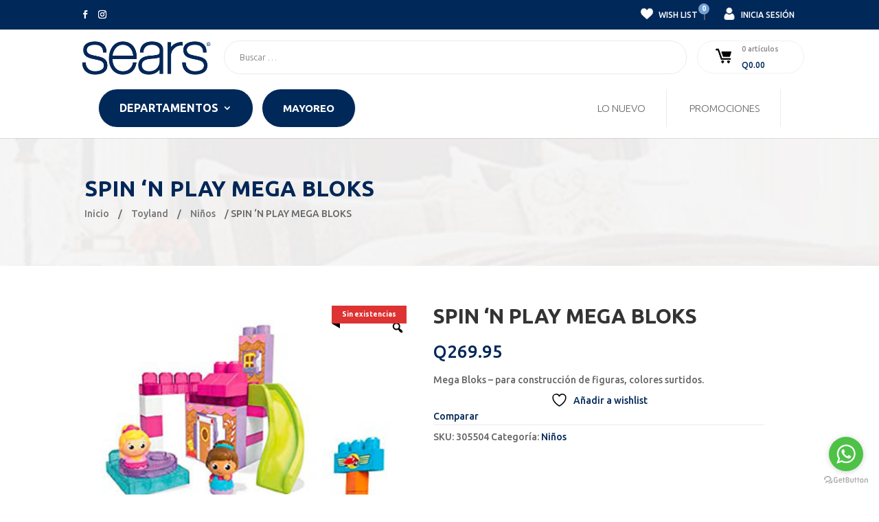

--- FILE ---
content_type: text/css
request_url: https://sears.com.gt/wp-content/themes/Aumenta/style.css?v=0.5&ver=6.5.7
body_size: 11283
content:
@charset "UTF-8";
/*! Theme Name: Aumenta Description: Write here a brief description about your child-theme Author: pedro Author URL: http://aumenta.do/ Template: Divi Version: 1.0 License: GNU General Public License v2 or later License URI: http://www.gnu.org/licenses/gpl-2.0.html Text Domain: Aumenta */
 .no-padding {
     padding: 0 !important 
}
 body.home {
     overflow-x: hidden 
}
 #main-header {
     float: left 
}
 #main-header .au-top-header-container {
     border-bottom: 1px solid #ebebeb;
     padding: 10px 0 
}
 #main-header .au-top-header-container .au-menu-container {
     text-align: center 
}
 @media (max-width:980px) {
     #main-header .au-top-header-container .au-top-header, #main-header .au-top-header-container .et_menu_container {
         width: 100% 
    }
}
 #main-header .au-top-header-container .social {
     float: left 
}
 #main-header .au-top-header-container .social li a {
     font-size: 12px;
     color: #373737 
}
 #main-header .au-top-header-container .top-nav {
     float: right 
}
 #main-header .au-top-header-container .top-nav li {
     float: left;
     padding: 0 10px 
}
 @media (max-width:980px) {
     #main-header .au-top-header-container .top-nav li {
         padding: 0 5px 0 0 
    }
}
 #main-header .au-top-header-container .top-nav li.wish {
     position: relative 
}
 #main-header .au-top-header-container .top-nav li a {
     font-size: 12px;
     color: #373737;
     margin: 0 5px;
     display: inline-block 
}
 #main-header .au-top-header-container .top-nav li a img {
     vertical-align: sub;
     width: 18px;
     height: 18px;
     margin-right: 5px 
}
 #main-header .au-top-header-container .top-nav li a i {
     vertical-align: middle;
     margin-right: 5px;
     font-size: 16px;
     color: #b0b0b0 
}
 #main-header .au-top-header-container .top-nav li a span.wish {
     background-color: #75a0d4;
     color: #fff;
     font-size: 10px;
     font-weight: 700;
     width: 16px;
     height: 16px;
     line-height: 16px;
     text-align: center;
     border-radius: 8px;
     position: absolute;
     top: -5px;
     right: 5px 
}
 #main-header .au-top-header-container .top-nav li a span div {
     display: none !important 
}
 #et-top-navigation {
     margin: 0 !important;
     padding: 0 !important;
     float: none !important 
}
 #et-top-navigation #top-menu-nav, #et-top-navigation #top-menu-nav #top-menu {
     float: none 
}
 #et-top-navigation #top-menu-nav #top-menu li {
     border-right: 1px solid #ebebeb;
     padding: 20px 30px 
}
 .logo_container {
     height: 50px !important;
     float: left;
     position: relative !important;
     width: auto !important 
}
 @media (max-width:980px) {
}
 .logo_container #logo {
     width: 200px;
     max-height: none 
}
 @media (max-width:980px) {
     .logo_container #logo {
         max-width: 95% 
    }
}
 .au-search-form {
     float: left;
     width: calc(100% - 360px);
     padding: 0 15px 
}
 .au-search-form.au-mobile {
     display: none 
}
 .au-search-form.au-desktop {
     display: block 
}
 @media (max-width:980px) {
     .au-search-form {
         width: calc(100% - 50px) 
    }
     .au-search-form.au-mobile {
         display: block 
    }
     .au-search-form.au-desktop {
         display: none 
    }
}
 .au-search-form .au-search-form-form {
     border: 1px solid #ebebeb;
     height: auto;
     margin: 0;
     border-radius: 30px;
     padding: 0 10px;
     position: relative;
     width: 100%;
     padding: 12px 20px;
}
 .au-search-form .au-search-form-form input {
     font-size: 13px;
     border: none;
     font-weight: 600;
     width: 100%;
     font-weight: 100;
}
 .cart img {
     float: left;
     margin-right: 10px;
     margin-top: 3px 
}
 .cart .right {
     float: left;
     width: 63px 
}
 .cart .right a {
     float: left 
}
 .cart .right a .articulos {
     float: left;
     width: 100%;
     color: #8b8b8b;
     font-size: 11px 
}
 .cart .right a .count {
     float: left;
     width: 100%;
     color: #373737 
}
 .et-cart-info {
     float: right;
     font-size: 26px;
     padding: 10px 0 
}
 .rslides_nav:hover {
     color: #000 !important;
     background: #fff;
     opacity: 1 
}
 .rslides_nav.prev {
     transform: rotate(-90deg);
     margin-left: 15px 
}
 .rslides_nav.next {
     transform: rotate(90deg);
     margin-right: 15px 
}
 .rslides_tabs.rslides1_tabs {
     margin: 0 !important;
     padding: 0 !important;
     background: transparent;
     position: absolute;
     bottom: 10px;
     z-index: 9 
}
 .rslides_tabs.rslides1_tabs li {
     background: transparent !important;
     margin-right: 10px 
}
 .rslides_tabs.rslides1_tabs li.rslides_here a {
     background: #fff 
}
 .rslides_tabs.rslides1_tabs li a {
     border: 2px solid #fff;
     border-radius: 5px;
     height: 15px;
     width: 15px;
     display: inline-block;
     padding: 0;
     font-size: 1px 
}
 .main-categories-home .woocommerce .products {
     display: flex;
     align-items: baseline;
     justify-content: space-between 
}
 @media (max-width:767px) {
     .main-categories-home .woocommerce .products {
         flex-wrap: wrap 
    }
}
 .main-categories-home .woocommerce .products .product {
     max-width: 75px;
     margin-bottom: 20px !important 
}
 .wtcpl_container #nav-holder {
     background: transparent 
}
 .wtcpl_container #nav-holder #wtcpl_tabs {
     text-align: center 
}
 .wtcpl_container #nav-holder #wtcpl_tabs ul {
     border: 1px solid #ebebeb;
     padding-bottom: 0;
     width: auto;
     display: inline-block;
     border-radius: 5px;
     padding-left: 0 
}
 .wtcpl_container #nav-holder #wtcpl_tabs ul li {
     margin: 0 !important;
     background: #fff 
}
 .wtcpl_container #nav-holder #wtcpl_tabs ul li a {
     font-size: 18px;
     font-weight: 500 !important;
     background: transparent;
     border: 2px solid transparent !important;
     text-transform: none;
     font-size: 15px;
     padding: 5px 15px 
}
 .wtcpl_container #nav-holder #wtcpl_tabs ul li a.active {
     border: 2px solid #022758 !important;
     border-radius: 5px;
     color: #022758 !important 
}
 .wtcpl_container #wtcpl_tabs_container {
     background: transparent 
}
 .wtcpl_container #wtcpl_tabs_container ul.products {
     display: flex;
     justify-content: start 
}
 .wtcpl_container #wtcpl_tabs_container ul li {
     margin: 12px 5px;
     padding: 8px;
     box-shadow: none !important;
     width: calc(25% - 5px) !important 
}
 .wtcpl_container #wtcpl_tabs_container ul li:hover {
     box-shadow: 0 3px 4px 0 #ccc !important 
}
 .wtcpl_container #wtcpl_tabs_container ul li .et_overlay {
     display: none !important 
}
 mark {
     background: transparent;
     font-weight: 700;
     color: #ebebeb;
     display: none 
}
 .woocommerce-loop-category__title {
     text-align: center 
}
 .au-featured-slider .atw_title.atw__title1 {
     border-bottom: 1px solid #ebebeb;
     padding-bottom: 0;
     margin-bottom: 20px 
}
 .au-featured-slider .atw_slider_wrapper {
     margin-top: 0 !important 
}
 .au-featured-slider .atw_slider_controls {
     position: absolute;
     top: 0;
     right: 0 
}
 .au-featured-slider .atw_slider_controls .slider_control {
     background: transparent !important;
     border: transparent !important;
     width: 20px;
     font-weight: 700 
}
 .au-featured-slider .atw_slider_controls .slider_control.icon-arrow-left {
     right: 43px !important 
}
 .au-los-mas h3 {
     border-bottom: 1px solid #ebebeb 
}
 .au-los-mas .woocommerce ul.products li.product {
     width: 100% !important;
     margin: 2.2em 0 1em 3.8% !important;
     border-bottom: 1px solid #f8f8f8;
     padding-bottom: 10px !important 
}
 .au-los-mas .woocommerce ul.products li.product a .et_shop_image {
     float: left;
     width: 100px;
     margin-right: 10px 
}
 .au-los-mas .woocommerce ul.products li.product a .et_shop_image .et_overlay {
     display: none !important 
}
 .au-los-mas .woocommerce ul.products li.product .onsale {
     bottom: auto;
     top: 0 !important;
     background: #00209f !important;
     font-size: 15px;
     padding: 0 5px !important 
}
 .au-los-mas .woocommerce ul.products li.product .wooscp-btn {
     border: none 
}
 body.page-template-default #wtcpl_tabs_container .each_cat ul.products li .onsale, .onsale, .woocommerce-page span.onsale, .woocommerce-page ul.products li.product .onsale, .woocommerce span.onsale, .woocommerce ul.products li.product .onsale {
     background: #002859 !important;
     font-size: 15px;
     padding: 5px !important;
     color: #fff;
     border-radius: 0 !important 
}
 #main-content.gray-ribbon {
     background-color: #f5f5f5;
     background-image: url(img/cat-header.jpg);
     background-repeat: no-repeat;
     background-size: cover 
}
 #main-content.gray-ribbon .container {
     padding-bottom: 58px 
}
 #main-content.gray-ribbon .container #content-area {
     padding-left: 15px 
}
 #main-content.gray-ribbon .container #content-area h1 {
     font-size: 32px;
     color: #022758 
}
 body.blog .container:before, body.search .container:before, body.single-ofertero .container:before, body.single-post .container:before, body.single-product .container:before, body.tax-product_cat .container:before {
     display: none 
}
 .posts {
     float: left;
     width: calc(100% + 20px) 
}
 .posts article {
     float: left;
     width: calc(33.33% - 20px);
     margin-right: 20px 
}
 @media (max-width:768px) {
     .posts article {
         width: calc(50% - 20px) !important 
    }
}
 @media (max-width:399px) {
     .posts article {
         width: 100% !important;
         margin-right: 0 !important 
    }
}
 .posts article h2 {
     font-size: 16px;
     font-weight: 600 
}
 .posts article .date {
     float: left;
     width: 100%;
     margin-top: 10px 
}
 .au-post-content {
     float: left;
     width: 100%;
     padding: 10px 0;
     border-bottom: 1px solid #373737;
     margin-bottom: 25px 
}
 .au-post-content h2 {
     font-size: 23px;
     font-weight: 600;
     text-align: center;
     border-bottom: 1px solid #ebebeb;
     margin-bottom: 10px 
}
 .au-post-content .au-meta {
     text-align: center;
     font-size: 16px 
}
 .au-footer-info {
     background: #022758;
     padding: 0;
     color: #fff 
}
 .au-footer-info .et_pb_row {
     padding: 0 
}
 #footer-bottom {
     border-top: 1px solid #ebebeb 
}
#footer-bottom {
    padding: 15px 0!important;
}
 #footer-bottom #footer-info {
     width: 100%;
     text-align: center 
}
 .footer-widget:first-child {
     width: 28% !important 
}
 .footer-widget:nth-child(n) {
     width: 22% !important;
     margin-right: 2% !important 
}
 .footer-widget i {
     margin-right: 5px 
}
 .et_pb_gutters3 .footer-widget {
     margin-right: 2%;
     margin-bottom: 5.5% 
}
 .footer-info .et_pb_text_inner {
     display: flex;
     align-items: center;
     margin: 20px 0 
}
 .footer-info .et_pb_text_inner .image {
     margin-right: 10px 
}
 .footer-info .et_pb_text_inner .text {
     font-size: 18px;
     line-height: normal;
     font-weight: 400 
}
 .footer-info .et_pb_text_inner .text strong {
     font-weight: 600 
}
 .footer-info .et_pb_text_inner .text a {
     color: #fff !important 
}
 .footer-info .et_pb_text_inner .text a:hover {
     color: #fff !important;
     text-decoration: underline 
}
 .woocommerce-breadcrumb a {
     color: #767676 
}
 #main-content.au-product-list .container {
     padding-top: 0 !important 
}
 #main-content.au-product-list .container .woocommerce-result-count {
     display: none 
}
 #main-content.au-product-list .container .au-product-header {
     margin-bottom: 35px;
     float: left;
     width: 100%;
     background: #fff;
     border-radius: 10px 10px 0 0;
     padding: 5px 10px 
}
 #main-content.au-product-list .container .au-product-header .woocommerce-ordering .orderby {
     display: block;
     font-size: 12px;
     font-weight: 700;
     color: #373737;
     line-height: normal;
     padding: .6em 1.4em .5em .8em;
     width: 100%;
     max-width: 100%;
     box-sizing: border-box;
     margin: 0;
     border: 1px solid #fff;
     border-radius: .5em;
     -moz-appearance: none;
     -webkit-appearance: none;
     appearance: none;
     background-color: #fff;
     background-image: url("data:image/svg+xml;charset=US-ASCII,%3Csvg%20xmlns%3D%22http%3A%2F%2Fwww.w3.org%2F2000%2Fsvg%22%20width%3D%22292.4%22%20height%3D%22292.4%22%3E%3Cpath%20fill%3D%22%FFFFFF%22%20d%3D%22M287%2069.4a17.6%2017.6%200%200%200-13-5.4H18.4c-5%200-9.3%201.8-12.9%205.4A17.6%2017.6%200%200%200%200%2082.2c0%205%201.8%209.3%205.4%2012.9l128%20127.9c3.6%203.6%207.8%205.4%2012.8%205.4s9.2-1.8%2012.8-5.4L287%2095c3.5-3.5%205.4-7.8%205.4-12.8%200-5-1.9-9.2-5.5-12.8z%22%2F%3E%3C%2Fsvg%3E"), linear-gradient(180deg, #fff 0, #fff);
     background-repeat: no-repeat, repeat;
     background-position: right .7em top 50%, 0 0;
     background-size: .65em auto, 100% 
}
 #main-content.au-product-list .container .au-product-header .woocommerce-ordering .orderby::-ms-expand {
     display: none 
}
 #main-content.au-product-list .container .au-product-header .woocommerce-ordering .orderby:hover {
     border-color: #888 
}
 #main-content.au-product-list .container .au-product-header .woocommerce-ordering .orderby:focus {
     border-color: #fff;
     box-shadow: 0 0 1px 3px rgba(59, 153, 252, .7);
     box-shadow: 0 0 0 3px -moz-mac-focusring;
     color: #222;
     outline: none 
}
 #main-content.au-product-list .container .au-product-header .woocommerce-ordering .orderby option {
     font-weight: 400 
}
 #main-content.au-product-list .container .au-product-header .woocommerce-ordering .orderby:disabled, #main-content.au-product-list .container .au-product-header .woocommerce-ordering .orderby[aria-disabled=true] {
     color: graytext;
     background-image: url("data:image/svg+xml;charset=US-ASCII,%3Csvg%20xmlns%3D%22http%3A%2F%2Fwww.w3.org%2F2000%2Fsvg%22%20width%3D%22292.4%22%20height%3D%22292.4%22%3E%3Cpath%20fill%3D%22graytext%22%20d%3D%22M287%2069.4a17.6%2017.6%200%200%200-13-5.4H18.4c-5%200-9.3%201.8-12.9%205.4A17.6%2017.6%200%200%200%200%2082.2c0%205%201.8%209.3%205.4%2012.9l128%20127.9c3.6%203.6%207.8%205.4%2012.8%205.4s9.2-1.8%2012.8-5.4L287%2095c3.5-3.5%205.4-7.8%205.4-12.8%200-5-1.9-9.2-5.5-12.8z%22%2F%3E%3C%2Fsvg%3E"), linear-gradient(180deg, #fff 0, #e5e5e5) 
}
 #main-content.au-product-list .container .au-product-header .woocommerce-ordering .orderby .select-css[aria-disabled=true], #main-content.au-product-list .container .au-product-header .woocommerce-ordering .orderby:hover {
     border-color: #fff 
}
 #main-content.au-product-list .container .products {
     float: left;
     width: calc(100% + 20px);
     display: flex;
     flex-wrap: wrap 
}
 #main-content.au-product-list .container .products li {
     float: left;
     width: calc(25% - 20px) !important;
     margin-right: 20px !important;
     clear: none !important 
}
 #main-content.au-product-list .container .products li .price, #main-content.au-product-list .container .products li h2 {
     text-align: center 
}
 .woocommerce ul.products li {
     float: left;
     width: 21.2% !important;
     clear: none !important 
}
 @media (max-width:768px) {
     .woocommerce ul.products li {
         width: 50% !important 
    }
}
 @media (max-width:399px) {
     .woocommerce ul.products li {
         width: 100% !important;
         margin-right: 0 !important 
    }
}
 .woocommerce ul.products li .price, .woocommerce ul.products li h2 {
     text-align: center 
}
 .woocommerce ul.products li a .et_overlay {
     display: none !important 
}
 body.single-product #left-area {
     width: 100% 
}
 body.single-product #left-area .woocommerce-breadcrumb {
     display: none 
}
 body.single-product #left-area .quantity input.qty {
     background: transparent !important;
     color: #373737 !important;
     border: 2px solid #75a0d4 !important 
}
 body.single-product #left-area .single_add_to_cart_button.button.alt {
     border-color: #ebebeb;
     color: #373737 
}
 body.single-product #left-area .single_add_to_cart_button.button.alt:hover {
     background: #022758 !important;
     color: #fff !important;
     border: 1px solid #022758 !important 
}
 body.single-product #sidebar {
     display: none 
}
 body.single-product .related.products .products {
     display: flex;
     flex-direction: row;
     flex-wrap: wrap;
     justify-content: space-between;
     margin: auto !important 
}
 body.single-product .related.products .products:after, body.single-product .related.products .products:before {
     display: none !important 
}
 @media (min-width:769px) {
     body.single-product .related.products .products li {
         box-sizing: border-box;
         margin: 10px 10px 0 0 !important;
         padding: 5px;
         color: #fff;
         width: calc(25% - 7.5px) !important 
    }
     body.single-product .related.products .products li:nth-child(4n) {
         margin-right: 0 !important 
    }
     body.single-product .related.products .products li:nth-child(-n+4) {
         margin-top: 0 !important 
    }
}
 @media (max-width:768px) {
     body.single-product .related.products .products li {
         box-sizing: border-box;
         margin: 10px 10px 0 0 !important;
         padding: 5px;
         color: #fff;
         width: calc(33.33333% - 6.66667px) !important 
    }
     body.single-product .related.products .products li:nth-child(3n) {
         margin-right: 0 !important 
    }
     body.single-product .related.products .products li:nth-child(-n+3) {
         margin-top: 0 !important 
    }
}
 @media (max-width:569px) {
     body.single-product .related.products .products li {
         width: 100% !important 
    }
}
 body.single-product .related.products .products li .price, body.single-product .related.products .products li h2 {
     text-align: center 
}
 @media (max-width:569px) {
     body.single-product .product_title.entry-title {
         clear: both !important 
    }
}
 @media (max-width:423px) {
     body.single-product .single_add_to_cart_button, body.single-product .wsb-button.js-wsb-add-to-cart {
         width: 100%;
         margin-bottom: 15px;
         margin-left: 0 
    }
}
 .posted_in a, .tagged_as a, .woocommerce-Price-amount.amount {
     color: #022758 
}
 .colorbox {
     z-index: 99999 
}
 .colorbox h1 {
     background: #022758 !important 
}
 .wooscp-menu-item .wooscp-menu-item-inner:after {
     background: #75a0d4;
     font-weight: 700 
}
 .wooscp-btn {
     border-top: 1px solid #f5f5f5;
     width: 100%;
     display: block;
     margin-top: 5px;
     padding-top: 5px;
     text-align: center;
     color: #75a0d4 
}
 .wooscp-btn:before {
     font: normal normal normal 14px/1 FontAwesome;
     content: "\f021";
     margin-right: 5px 
}
 .yith-wcwl-add-to-wishlist {
     display: block;
     width: 100%;
     text-align: center;
     margin-top: 5px 
}
 .yith-wcwl-add-to-wishlist a {
     color: #002859 
}
 .woocommerce-page a.button.alt {
     background: #75a0d4 !important;
     color: #fff !important;
     border: #75a0d4 !important 
}
 table.wishlist_table {
     font-size: 14px 
}
 table.wishlist_table del, table.wishlist_table del bdi {
     color: #ebebeb 
}
 table.wishlist_table .product-name a {
     color: #022758 
}
 .woocommerce #content .quantity input.qty, .woocommerce-cart table.cart td.actions .coupon .input-text, .woocommerce-page #content .quantity input.qty, .woocommerce-page .quantity input.qty, .woocommerce .quantity input.qty {
     color: #6a6a6a !important;
     background: #fff !important;
     border: 2px solid #022758 !important;
     font-size: 16px !important 
}
 .woocommerce #content .quantity input.qty::-moz-placeholder, .woocommerce-cart table.cart td.actions .coupon .input-text::-moz-placeholder, .woocommerce-page #content .quantity input.qty::-moz-placeholder, .woocommerce-page .quantity input.qty::-moz-placeholder, .woocommerce .quantity input.qty::-moz-placeholder {
     color: #6a6a6a !important 
}
 .woocommerce #content .quantity input.qty:-ms-input-placeholder, .woocommerce-cart table.cart td.actions .coupon .input-text:-ms-input-placeholder, .woocommerce-page #content .quantity input.qty:-ms-input-placeholder, .woocommerce-page .quantity input.qty:-ms-input-placeholder, .woocommerce .quantity input.qty:-ms-input-placeholder {
     color: #6a6a6a !important 
}
 .woocommerce #content .quantity input.qty::placeholder, .woocommerce-cart table.cart td.actions .coupon .input-text::placeholder, .woocommerce-page #content .quantity input.qty::placeholder, .woocommerce-page .quantity input.qty::placeholder, .woocommerce .quantity input.qty::placeholder {
     color: #6a6a6a !important 
}
 .resultados {
     text-align: center;
     margin-bottom: 50px 
}
 body.search #content-area {
     margin-bottom: 100px 
}
 .single-product form.cart {
     float: left;
     width: 100% 
}
 .single-product .wooscp-btn, .single-product .yith-wcwl-add-to-wishlist {
     text-align: left 
}
 .single-product .product_meta {
     border-color: #ebebeb 
}
 .au-los-mas .woocommerce .products .product .woocommerce-loop-product__link img {
     float: left;
     width: 40% 
}
 .au-los-mas .woocommerce .products .product .woocommerce-loop-product__link .price, .au-los-mas .woocommerce .products .product .woocommerce-loop-product__link h2 {
     float: left;
     width: 60%;
     padding-left: 5px 
}
 #et-top-navigation #top-menu-nav #top-menu>li>.sub-menu {
     top: 55px;
     border: 0;
     left: -2px;
     width: auto;
     padding: 15px 0!important;
}
 #et-top-navigation #top-menu-nav #top-menu>li>.sub-menu li {
     padding: 5px 20px 0 20px;
     border: none 
}
 #page-container .mobile_nav li ul.hide {
     display: none !important 
}
 #page-container .mobile_nav .menu-item-has-children {
     position: relative 
}
 #page-container .mobile_nav .menu-item-has-children>a {
     background: transparent 
}
 #page-container .mobile_nav .menu-item-has-children>a+span {
     position: absolute;
     right: 0;
     top: 0;
     padding: 10px 20px;
     font-size: 20px;
     font-weight: 700;
     cursor: pointer;
     z-index: 3 
}
 #page-container span.menu-closed:before {
     content: "\4c";
     display: block;
     color: #000;
     font-size: 16px;
     font-family: ETmodules 
}
 #page-container span.menu-closed.menu-open:before {
     content: "\4d" 
}
 #mobile_menu {
     width: 300px;
     right: 0;
     left: auto 
}
 #mobile_menu li a {
     text-align: left 
}
 #et-top-navigation .mobile_menu_bar {
     padding: 10px 0 !important 
}
 #top-menu li.current-menu-item>a, .mobile_menu_bar:before {
     color: #75a0d4;
     border-color: #75a0d4 
}
 .three-columns .et_pb_column_1_3 {
     margin-right: 3%;
     width: 31.3333% !important 
}
 @media (max-width:767px) {
     .three-columns .et_pb_column_1_3 {
         width: 100% !important;
         margin-right: 0 
    }
}
 .wtcpl_container #nav-holder #wtcpl_tabs ul li {
     float: left 
}
 .two-columns .et_pb_column_1_2 {
     margin-right: 3%;
     width: 48.5% !important 
}
 @media (max-width:767px) {
     .two-columns .et_pb_column_1_2 {
         width: 100% !important;
         margin-right: 0 
    }
}
 .page-template-product-list .woocommerce .products ul, .page-template-product-list .woocommerce ul.products, .tax-product_cat .woocommerce .products ul, .tax-product_cat .woocommerce ul.products {
     display: flex;
     flex-wrap: wrap;
     justify-content: flex-start;
     width: 104% 
}
 .woocommerce-message .button.wc-forward:hover {
     background: #fff !important;
     color: #75a0d4 !important 
}
 .woocommerce-MyAccount-navigation-link.woocommerce-MyAccount-navigation-link--downloads, .woocommerce-shipping-destination {
     display: none 
}
 #et-top-navigation #top-menu-nav #top-menu li a {
     text-transform: none;
     line-height: 15px;
     padding-bottom: 7px;
     font-weight: 100;
     text-transform: uppercase;
     padding-bottom: 0;
     font-size:15px;
}
 #et-top-navigation #top-menu-nav #top-menu li a:hover{
     color:#002859;
}
 .et_pb_widget p, .et_pb_widget p a {
     line-height: normal 
}
 .et_pb_widget p a {
     margin-bottom: 5px;
     float: left;
     width: 100% 
}
 .wsb-button.js-wsb-add-to-cart {
     margin-left: 15px;
     border: 0;
     background: #002859; 
     font-size: 15px;
     color: #373737;
     padding: 10px 20px;
     color: #fff;
     transition: all .5s;
     cursor: pointer 
}
 .wsb-button.js-wsb-add-to-cart:hover {
     background: #022758;
     border-color: #022758 
}
 #wooscp_table tbody tr td:first-child {
     position: relative;
     left: 0;
     text-indent: -1000px 
}
 #wooscp_table tbody tr td:first-child:after {
     content: "";
     color: #000;
     position: absolute;
     left: 15px;
     top: 50%;
     transform: translateY(-50%);
     text-indent: 0 
}
 #wooscp_table tbody tr.tr-image td:first-child:after {
     content: "Imagen" 
}
 #wooscp_table tbody tr.tr-sku td:first-child:after {
     content: "SKU" 
}
 #wooscp_table tbody tr.tr-price td:first-child:after {
     content: "Precio" 
}
 #wooscp_table tbody tr.tr-stock td:first-child:after {
     content: "Existencia" 
}
 #wooscp_table tbody tr.tr-availability td:first-child:after {
     content: "Disponibilidad" 
}
 #wooscp_table tbody tr.tr-description td:first-child:after {
     content: "Descripción" 
}
 #wooscp_table tbody tr.tr-content td:first-child:after {
     content: "Contenido" 
}
 #wooscp_table tbody tr.tr-weight td:first-child:after {
     content: "Peso" 
}
 #wooscp_table tbody tr.tr-dimensions td:first-child:after {
     content: "Dimensiones" 
}
 #wooscp_table tbody tr.tr-additional td:first-child:after {
     content: "Información Adicional" 
}
 #ws-form-1 {
     margin-top: 15px 
}
 #ws-form-1 #wsf-1-field-2 {
     border-color: transparent;
     border-bottom: 1px solid #d3d3d3;
     border-radius: 0 
}
 #ws-form-1 #wsf-1-field-3 {
     background: #022758 
}
 #ws-form-1 #wsf-1-field-3:hover {
     background: #0448a3 
}
 @media screen and (min-width:981px) {
     .free-menu-2-column>ul {
         width: 650px !important 
    }
     .free-menu-2-column>ul>li {
         width: 50% !important;
         float: left !important 
    }
}
 #au-home-tabs .et_pb_tabs_controls {
     display: flex;
     justify-content: start;
     flex-wrap: wrap;
     background-color: #fff;
     border: 1px solid #e1e1e1;
     border-radius: 5px 
}
 #au-home-tabs .et_pb_tabs_controls li {
     border: none;
     transition: all .5s 
}
 @media (max-width:768px) {
     #au-home-tabs .et_pb_tabs_controls li {
         width: 25% 
    }
}
 @media (max-width:569px) {
     #au-home-tabs .et_pb_tabs_controls li {
         width: 50% 
    }
}
 #au-home-tabs .et_pb_tabs_controls li a {
     float: left;
     width: 100%;
     text-align: center 
}
 @media (max-width:768px) and (min-width:570px) {
     #au-home-tabs .et_pb_tabs_controls li a {
         padding: 4px 10px;
         font-size: 15px 
    }
}
 #au-home-tabs .et_pb_tabs_controls li.et_pb_tab_active {
     border: 2px solid #000;
     border-radius: 5px 
}
 #au-home-tabs .et_pb_tabs_controls li.et_pb_tab_active a {
     color: #022758 
}
 #au-home-tabs .et_pb_all_tabs .et_pb_tab {
     padding: 24px 0 
}
 #au-home-tabs .products.columns-4 {
     display: flex;
     flex-direction: row;
     flex-wrap: wrap;
     justify-content: space-between;
     margin: auto !important 
}
 #au-home-tabs .products.columns-4:before {
     display: none 
}
 @media (min-width:769px) {
     #au-home-tabs .products.columns-4 li {
         box-sizing: border-box;
         margin: 10px 10px 0 0 !important;
         padding: 5px;
         color: #fff;
         width: calc(25% - 7.5px) !important 
    }
     #au-home-tabs .products.columns-4 li:nth-child(4n) {
         margin-right: 0 !important 
    }
     #au-home-tabs .products.columns-4 li:nth-child(-n+4) {
         margin-top: 0 !important 
    }
}
 @media (max-width:768px) {
     #au-home-tabs .products.columns-4 li {
         box-sizing: border-box;
         margin: 10px 10px 0 0 !important;
         padding: 5px;
         color: #fff;
         width: calc(33.33333% - 6.66667px) !important 
    }
     #au-home-tabs .products.columns-4 li:nth-child(3n) {
         margin-right: 0 !important 
    }
     #au-home-tabs .products.columns-4 li:nth-child(-n+3) {
         margin-top: 0 !important 
    }
}
 @media (max-width:569px) {
     #au-home-tabs .products.columns-4 li {
         box-sizing: border-box;
         margin: 10px 10px 0 0 !important;
         padding: 5px;
         color: #fff;
         width: calc(50% - 5px) !important 
    }
     #au-home-tabs .products.columns-4 li:nth-child(2n) {
         margin-right: 0 !important 
    }
     #au-home-tabs .products.columns-4 li:nth-child(-n+2) {
         margin-top: 0 !important 
    }
}
 #au-home-tabs .products.columns-4:after {
     content: "";
     flex: auto 
}
 .et-social-icons li {
     margin-left: 10px 
}
 ul.products.columns-8:after, ul.products.columns-8:before {
     display: none 
}
 .wc_payment_method.payment_method_cybs input[type=text] {
     width: 100%;
     max-width: 450px;
     padding: 15px;
     font-size: 14px;
     border-radius: 3px;
     border: none 
}
 .wc_payment_method.payment_method_cybs .credit-card-image {
     float: left;
     width: 100% 
}
 .wc_payment_method.payment_method_cybs .credit-card-image img {
     width: 100%;
     max-width: 450px;
     margin-top: 15px !important;
     margin-left: 0 !important 
}
 .payment_method_vexsoluciones-epayserver-guatemala .clear:last-child {
     content: "";
     background: url(img/security.png) !important;
     width: 450px;
     float: left;
     height: 170px;
     background-size: contain !important 
}
 h3#ship-to-different-address .woocommerce-form__label.woocommerce-form__label-for-checkbox.checkbox span {
     color: #75a0d4;
     font-weight: 700 
}
 .woocommerce-notice.woocommerce-notice--error.woocommerce-thankyou-order-failed {
     color: #d81e5b;
     font-weight: 700;
     font-size: 17px 
}
 .woocommerce-account .woocommerce-MyAccount-navigation {
     width: 100% 
}
 .woocommerce-account .woocommerce-MyAccount-navigation ul {
     display: flex;
     justify-content: center;
     list-style: none 
}
 .woocommerce-account .woocommerce-MyAccount-navigation ul li {
     margin-right: 10px 
}
 .woocommerce-account .woocommerce-MyAccount-navigation ul li a {
     font-size: 16px 
}
 .woocommerce-account .woocommerce-MyAccount-navigation ul li a:hover {
     text-decoration: underline 
}
 .woocommerce-account .woocommerce-MyAccount-content {
     width: 100% 
}
 .woocommerce-account .woocommerce-MyAccount-content a.button {
     padding: 10px 15px !important;
     font-size: 17px;
     margin-right: 10px 
}
 .woocommerce-account .woocommerce-MyAccount-content a.button:after {
     display: none !important 
}
 #main-content.au-product-list .container .au-product-header .woocommerce-ordering .orderby {
     border-bottom: 1px solid #000 !important;
     border-radius: 0;
     padding: 10px 0 
}
 .woocommerce-product-attributes-item--weight, .woocommerce-result-count {
     display: none !important 
}
 #cf {
     font-size: 22px;
     line-height: normal;
     float: left;
     width: 100%;
     margin: 20px 0 
}
 #cf .switch {
     position: relative;
     display: inline-block;
     width: 60px;
     height: 34px 
}
 #cf .switch input {
     opacity: 0;
     width: 0;
     height: 0 
}
 #cf .slider {
     cursor: pointer;
     top: 0;
     left: 0;
     right: 0;
     bottom: 0;
     background-color: #ccc 
}
 #cf .slider, #cf .slider:before {
     position: absolute;
     transition: .4s 
}
 #cf .slider:before {
     content: "";
     height: 26px;
     width: 26px;
     left: 4px;
     bottom: 4px;
     background-color: #fff 
}
 #cf input:checked+.slider {
     background-color: #75a0d4 
}
 #cf input:focus+.slider {
     box-shadow: 0 0 1px #75a0d4 
}
 #cf input:checked+.slider:before {
     transform: translateX(26px) 
}
 #cf .slider.round {
     border-radius: 34px 
}
 #cf .slider.round:before {
     border-radius: 50% 
}
 #nit-container {
     float: left;
     width: 100% 
}
 #nit-container .nit-validate {
     font-size: 20px;
     float: left;
     width: 100% 
}
 #nit-container input[type=text] {
     float: left;
     width: 100%;
     margin: 10px 0;
     padding: 15px 
}
 #nit-container input[type=text]:disabled {
     background: #ebebeb;
     color: #373737 
}
 #nit-container .info-container {
     display: none 
}
 #nit-container .error {
     background: #d81e5b;
     padding: 15px;
     margin-bottom: 10px;
     color: #fff;
     font-weight: 700;
     font-size: 17px 
}
 #nit-container .error, #nit-container .loading {
     float: left;
     width: 100%;
     display: none 
}
 #top-menu li.mega-menu>ul>li {
     width: 20% 
}
 #top-menu li.mega-menu>ul>li:nth-of-type(4n+1) {
     clear: none 
}
 #top-menu li.mega-menu>ul>li:nth-of-type(5n+1) {
     clear: left 
}
 #top-menu li.mega-menu>ul>li a {
     width: 100%;
     padding-right: 20px 
}
 #top-menu li.mega-menu>ul>li ul li a {
     padding-left: 30px;
     font-size: 14px ​ !important;
     padding-right: 0 
}
 .nav li li ul {
     left: 200px !important 
}
 .stock {
     display: none !important 
}
 #menu-categorias-con-imagen {
     width: 100%;
     list-style: none;
     display: flex;
     justify-content: space-between 
}
 @media (max-width:768px) {
     #menu-categorias-con-imagen {
         flex-wrap: wrap 
    }
}
 #menu-categorias-con-imagen li {
     width: 85px 
}
 @media (max-width:1040px) {
     #menu-categorias-con-imagen li {
         width: 10% 
    }
}
 @media (max-width:767px) {
     #menu-categorias-con-imagen li {
         width: 25% 
    }
}
 @media (max-width:479px) {
     #menu-categorias-con-imagen li {
         width: calc(50% - 25px);
         margin-right: 25px 
    }
}
 #menu-categorias-con-imagen li a {
     color: #646464 
}
 #menu-categorias-con-imagen li a img {
     padding-right: 0 
}
 #menu-categorias-con-imagen li a span.menu-image-title-after.menu-image-title {
     padding-left: 0;
     width: 100%;
     float: left;
     text-align: center 
}
 .woocommerce-product-attributes-item--attribute_costo-de-envio {
     display: none !important 
}
 body.search .posts {
     display: flex;
     flex-wrap: wrap 
}
 @media (max-width:768px) {
     body.search .posts article {
         width: calc(50% - 20px) !important 
    }
}
 @media (max-width:399px) {
     body.search .posts article {
         width: 100% !important;
         margin-right: 0 !important 
    }
}
 @media (max-width:768px) {
     #main-content.au-product-list .container .products li {
         width: calc(50% - 20px) !important 
    }
}
 @media (max-width:399px) {
     #main-content.au-product-list .container .products li {
         width: 100% !important;
         margin-right: 0 !important 
    }
}
 #main-header .et_mobile_menu .menu-item-has-children>a, .et_pb_fullwidth_menu .et_mobile_menu .menu-item-has-children>a, .et_pb_menu .et_mobile_menu .menu-item-has-children>a {
     background-color: transparent;
     position: relative 
}
 #main-header .et_mobile_menu .menu-item-has-children>a:after, .et_pb_fullwidth_menu .et_mobile_menu .menu-item-has-children>a:after, .et_pb_menu .et_mobile_menu .menu-item-has-children>a:after {
     font-family: ETmodules;
     text-align: center;
     speak: none;
     font-weight: 600;
     font-variant: normal;
     text-transform: none;
     -webkit-font-smoothing: antialiased;
     position: absolute;
     font-size: 18px;
     content: "\4c";
     top: 11px;
     right: 13px 
}
 #main-header .et_mobile_menu .menu-item-has-children.visible>a:after, .et_pb_fullwidth_menu .et_mobile_menu .menu-item-has-children.visible>a:after, .et_pb_menu .et_mobile_menu .menu-item-has-children.visible>a:after {
     content: "\4d" 
}
 #main-header .et_mobile_menu ul.sub-menu, .et_pb_fullwidth_menu .et_mobile_menu ul.sub-menu, .et_pb_menu .et_mobile_menu ul.sub-menu {
     display: none !important;
     visibility: hidden !important;
     transition: all 1.5s ease-in-out 
}
 #main-header .et_mobile_menu .visible>ul.sub-menu, .et_pb_fullwidth_menu .et_mobile_menu .visible>ul.sub-menu, .et_pb_menu .et_mobile_menu .visible>ul.sub-menu {
     display: block !important;
     visibility: visible !important 
}
 body.product_cat_calzado-deportivo form.cart, body.product_cat_colchoneria form.cart, body.product_cat_ropa-deportiva form.cart {
     display: none 
}
 body.product_cat_calzado-deportivo .price, body.product_cat_colchoneria .price, body.product_cat_gorras .price, body.product_cat_ropa-deportiva .price {
     font-size: 25px !important;
     line-height: normal;
     display: block !important 
}
 .product_cat-calzado-deportivo .woosc-btn, .product_cat-calzado-deportivo .yith-wcwl-add-to-wishlist, .product_cat-colchoneria .woosc-btn, .product_cat-colchoneria .yith-wcwl-add-to-wishlist, .product_cat-gorras .woosc-btn, .product_cat-gorras .yith-wcwl-add-to-wishlist, .product_cat-ropa-deportiva .woosc-btn, .product_cat-ropa-deportiva .yith-wcwl-add-to-wishlist {
     display: none !important 
}
 @media (max-width:399px) {
     .woocommerce-page .woocommerce-ordering, .woocommerce .woocommerce-ordering {
         width: 100% 
    }
}
 body.page-template-lo-nuevo .container:before, body.page-template-promociones .container:before {
     display: none 
}
 .woocommerce .woocommerce-ordering select {
     margin-top: 25px !important;
     border-bottom: 1px solid #000 !important;
     border-radius: 0 !important;
     padding: 10px 0 !important;
     background: transparent !important 
}
 .woocommerce nav.woocommerce-pagination {
     float: left !important;
     width: 100% !important;
     margin-bottom: 25px !important 
}
 .reset_variations {
     display: none !important 
}
/*# sourceMappingURL=style.css.map */
/*NO SE*/
 #main-footer, #footer-bottom {
     background: #fff !important;
}
 #main-footer .footer-widget h4, #main-footer .widget_block h1, #main-footer .widget_block h2, #main-footer .widget_block h3, #main-footer .widget_block h4, #main-footer .widget_block h5, #main-footer .widget_block h6, #footer-widgets .footer-widget a, #footer-widgets .footer-widget li a, #footer-widgets .footer-widget li a:hover {
     color: #4a4a4a !important;
}
 #main-footer #text-5>div, #main-footer #text-4>div>p:nth-child(3) {
     color: #4a4a4a !important;
}
 #footer-info {
     color: #8f8f8f !important;
}
 .nav li ul {
     padding: 18px 0 !important;
     box-shadow:none;
     border-top: 3px solid #002859;
     padding: 5px 0 !important;
}
/*NO SE END*/
/*ERWIN*/
 .products li button {
     border: 0;
     color: #002859;
     font-size: 16px;
     background: url(img/reload.png) no-repeat left center!important;
     background-size: 19px!important;
     padding: 0 0 0 30px;
     font-weight: bold;
     margin: 10px auto 0;
     display: table;
}
 body.product-template-default .summary .woosc-btn {
     border: 0;
     color: #002859;
     font-size: 16px;
     background: url(img/reload.png) no-repeat left center!important;
     background-size: 19px!important;
     padding: 0 0 0 30px;
     font-weight: bold;
     margin: 10px auto 0;
     display: table;
}
 .woocommerce-loop-product__title {
     font-weight: bold !important;
}
/*CAMBIOS EN EL HEADER*/
/*seccion pricipal*/
 div#principal {
     background-color: #002859 !important;
}
/*cambio de redes sociales*/
 #main-header .au-top-header-container .social li a {
     font-size: 12px;
     color: #ffffff !important;
}
 #main-header .au-top-header-container .top-nav li a i {
     color: #ffffff !important;
}
 #main-header .au-top-header-container {
     border-bottom: 1px solid #ffffff !important;
     padding-bottom: 10px !important;
}
 #main-header .au-top-header-container .top-nav li a {
     color: #ffffff !important;
}
/*cambios carrito*/
 header .cart {
     width: 156px;
     border: 1px solid #f1f1f1;
     border-radius: 50px;
     font-size: 12px;
     padding: 0 16px;
     overflow: hidden;
}
 header .cart img {
     float: left;
     width: 23px;
     margin: 10px 15px 10px 10px !important;
}
/*NUEVOS ESTILOS PARA EL MENU*/
 .container {
     width: 100%;
     max-width: 1080px;
     margin: auto;
     padding-left: 8px;
     padding-right: 8px;
}
 li.menu-item.menu-item-type-custom.menu-item-object-custom.menu-item-has-children.menu-item-1879 a{
     font-size: 16px!important;
     font-weight: 600!important;
}
/*boton azul*/
 @media screen and (min-width: 980px) {
     li.menu-item.menu-item-type-custom.menu-item-object-custom.menu-item-has-children.menu-item-1879 {
         background-color: #002859;
         border-radius: 50px;
         margin-right: 31% !important;
         transition: all 0.3s ease 0s;
    }
     .titulo-principal a {
         color: #ffffff !important 
    }
     li.menu-item.menu-item-type-custom.menu-item-object-custom.menu-item-has-children.menu-item-1879:hover {
         background-color: #878787;
         transition: all 0.3s ease 0s;
    }
}
 @media screen and (min-width: 975px) {
     .titulo-principal a {
         color: #ffffff !important 
    }
     .nav li li ul {
         left: 240px !important;
         width: 100%;
         display: flex;
         float: right;
         flex-direction: column;
         margin-top: 22px !important;
         position: fixed;
         height: 545px;
         background: transparent;
         box-shadow: none;
    }
     .nav li li ul a {
         color:#000000;
    }
     .menu-interno {
         background: #ffffff;
    }
}
 .titulo-principal li a {
     color: rgba(0, 0, 0, .6) !important 
}
 .container.et_menu_container {
     margin: 10px auto 10px auto;
}
/*slider home*/
 @media screen and (min-width: 980px) {
     rs-fullwidth-wrap#rev_slider_1_1_forcefullwidth {
         margin-top: -9px !important;
    }
     .container.et_menu_container {
         margin: 5px auto 5px auto !important;
    }
     .et_fixed_nav.et_show_nav #page-container {
         padding-top: 208px !important;
    }
}
/*imagenes y texto submenu*/
 .menu-image-title-after.menu-image-not-hovered img, .menu-image-hovered.menu-image-title-after .menu-image-hover-wrapper, .menu-image-title-before.menu-image-title {
     padding-right: 0px !important;
     display: flex !important;
     justify-content: left !important;
     margin-bottom: 10px !important;
     width: 100% !important;
     color:#000000;
}
 .menu-image-title-before.menu-image-not-hovered img, .menu-image-hovered.menu-image-title-before .menu-image-hover-wrapper, .menu-image-title-after.menu-image-title {
     padding-left: 0px;
     width: 100% !important;
}
 a.menu-image-title-before.menu-image-not-hovered {
     width: 100% !important;
     margin: 0px !important;
     padding: 0px !important;
}
/* Oculta todas las imágenes del submenu por defecto */
 div#main-content {
     margin-top: -8px !important;
}
/*CAMBIOS EN EL FOOTER*/
 #main-footer .container {
     max-width: 80% !important;
}
 .footer-widget h4.title {
     font-weight: bold;
     font-size: 20px;
     margin: 0 0 20px 0;
     color:#4a4a4a!important;
}
 #footer-widgets .footer-widget a:hover{
     color:#002859!important;
}
 .footer-widget .textwidget, .widget_text{
     font-weight: 100;
}
 .footer-widget:nth-child(n) {
     width: 18% !important;
     margin-right: 2% !important;
}
 footer .footer-widget:last-child {
     padding: 49px 0 0 0;
     margin: 0;
}
/*END ERWIN*/
/* Enter Your Custom CSS Here */
/*-----MENU ------------------------------*/
 #et-top-navigation #top-menu-nav #top-menu li:first-child {
     border-left: 1px solid #ebebeb !important;
}
/*-----BREADCRUMB ------------------------------*/
 .au-breadcrumb a:first-child {
     padding-left: 0 !important;
}
 .au-breadcrumb a {
     padding-left: 10px;
     padding-right: 10px;
}
/*-----VISTA INTERNA PRODUCTO ------------------------------*/
 .entry-summary .entry-title {
     padding-bottom: 25px!important;
}
 .woocommerce-Tabs-panel h2 {
     font-size: 25px;
     padding-bottom: 20px;
}
 .entry-summary p.price del {
     color: #999;
     margin-right: 20px;
}
 body.single-product #left-area .quantity input.qty {
     background: transparent!important;
     color: #373737!important;
     border: 1px solid #002859!important;
     padding: 4px 0!important;
     border-radius: 3px;
}
 body.single-product #left-area .single_add_to_cart_button.button.alt {
     color: #002859 !important;
}
 body.single-product .related.products .products {
     display: flex;
     flex-direction: row;
     flex-wrap: wrap;
     justify-content: flex-start;
     margin: auto!important;
}
 .woo-variation-gallery-thumbnail-slider img {
     width: 90px !important;
}
 .wsb-button.js-wsb-add-to-cart {
     margin-left: 15px;
     border: 0;
     background: #002859;
     font-size: 15px;
     color: #373737;
     padding: 10px 20px;
     color: #fff;
     transition: all .5s;
     cursor: pointer;
     border-radius: 3px !important;
}
 .product .related h2 {
     font-size: 14px!important;
     padding-bottom: 16px;
}
 .product .related .yith-wcwl-add-button {
     text-align: center;
}
/*-----CARRITO ------------------------------*/
 #add_payment_method table.cart img, .woocommerce-cart table.cart img, .woocommerce-checkout table.cart img {
     width: 52px !important;
     box-shadow: none;
}
 .woocommerce-cart table.cart td.actions .coupon .input-text {
     border-radius: 3px !important;
     padding: 7px 20px !important;
     border: 1px solid #75a0d4 !important;
     font-size: 14pt !important;
     width: 160px;
     color: #75a0d4;
}
 .woocommerce-page .quantity input.qty, .woocommerce .quantity input.qty {
     padding: 8px !important;
     border: 1px solid #75a0d4 !important;
     color: #668bb7 !important;
}
 .woocommerce-page .quantity {
     width: 50px;
}
 .woocommerce #content input.button, .woocommerce #content input.button.alt, .woocommerce #respond input#submit, .woocommerce #respond input#submit.alt, .woocommerce-page #content input.button, .woocommerce-page #content input.button.alt, .woocommerce-page #respond input#submit, .woocommerce-page #respond input#submit.alt, .woocommerce-page a.button, .woocommerce-page a.button.alt, .woocommerce-page button.button, .woocommerce-page button.button.alt, .woocommerce-page button.button.alt.disabled, .woocommerce-page input.button, .woocommerce-page input.button.alt, .woocommerce a.button, .woocommerce a.button.alt, .woocommerce button.button, .woocommerce button.button.alt, .woocommerce button.button.alt.disabled, .woocommerce button.button:disabled, .woocommerce button.button:disabled[disabled], .woocommerce input.button, .woocommerce input.button.alt {
     border: 1px solid #002859 !important;
     color: #002859;
     opacity: 10 !important;
}
 .woocommerce-cart .cart-collaterals .cart_totals table {
     margin-bottom: 10px !important;
}
 .select2-container--default .select2-selection--single {
     background-color: #eee;
     border: 0px solid #aaa;
     border-radius: 4px;
     height: 40px;
     display: flex !important;
     align-items: center;
}
 .select2-container .select2-selection--single .select2-selection__rendered {
     display: block;
     padding-left: 16px;
     padding-right: 20px;
     overflow: hidden;
     text-overflow: ellipsis;
     white-space: nowrap;
}
 select#billing_city, select#billing_poblado {
     background: #eee;
     border: none;
     height: 40px;
     padding-left: 16px;
}
/*-----CHECKOUT ------------------------------*/
 .et_pb_row .et_pb_column.et-last-child, .et_pb_row .et_pb_column:last-child, .et_pb_row_inner .et_pb_column.et-last-child, .et_pb_row_inner .et_pb_column:last-child {
     margin-right: 0!important;
     text-align: center;
}
 .woocommerce-checkout .woocommerce form .form-row {
     text-align: left !important;
}
 .woocommerce-checkout label.switch {
     margin-left: 20px;
}
 .woocommerce-checkout #nit-container {
     text-align: left;
}
 .woocommerce-checkout #nit-container label.nit-validate {
     font-size: 14px !important;
     margin-bottom: -9px !important;
}
/*-----VISTA INTERNA BLOG ------------------------------*/
 .single-post .wc-block-grid__products li.wc-block-grid__product:nth-child(5) {
     display: none;
}
 .single-post ul.wc-block-grid__products {
     padding: 0 !important;
     margin: 50px 0 0 !important;
}
 .single-post .wc-block-grid__products li.wc-block-grid__product {
     flex: 1 0 25% !important;
     max-width: 25% !important;
}
/*------------------------------------------------------------*/
 @media only screen and (max-width: 1024px) {
    /*-----HEADER ------------------------------*/
     .sub-menu li a {
         width: 220px !important;
    }
     .logo_container #logo {
         width: 170px;
         max-height: none;
         margin-right: 30px;
    }
     .au-search-form {
         margin-right: 30px;
         width: calc(100% - 350px) !important;
    }
    /*-----HOME ------------------------------*/
     #menu-categorias-con-imagen img {
         width: 80% !important;
    }
     #menu-categorias-con-imagen span {
         line-height: 20px;
    }
     #au-home-tabs .et_pb_tabs_controls {
         display: flex;
         justify-content: center;
         flex-wrap: wrap;
         background-color: #fff;
         border: 1px solid #e1e1e1;
         border-radius: 5px;
         margin-top: 40px;
    }
     .et_pb_tabs_controls li a {
         text-decoration: none;
         color: #666;
         padding: 4px 18px;
         vertical-align: middle;
         display: table-cell;
         line-height: inherit;
    }
    /*-----VISTA CATEGORIA ------------------------------*/
     #main-content.gray-ribbon .container #content-area h1 {
         font-size: 35px;
         color: #022758;
    }
    /*-----VISTA PRODUCTOS ------------------------------*/
     .single-product #left-area {
         padding: 0 !important;
    }
     .single-product h1.product_title.entry-title {
         font-size: 29px !important;
    }
     .single-product .woo-variation-product-gallery {
         width: 45% !important;
         max-width: 100% !important;
    }
     .single-product .summary.entry-summary {
         margin-left: 2rem !important;
         width: 50% !important;
    }
     .single-product button.wsb-button.js-wsb-add-to-cart {
         margin-left: 0 !important;
         margin-top: 20px;
    }
     .single-product button.wsb-button.js-wsb-add-to-cart {
         margin-top: 10px;
         margin-left: 0 !important;
         width: 254px;
    }
     .single-product section.related.products {
         padding-bottom: 50px;
    }
     .related.products h2.woocommerce-loop-product__title {
         font-size: 14px !important;
    }
    /*-----BLOG ------------------------------*/
     .et_pb_post .entry-featured-image-url {
         margin-bottom: 17px !important;
    }
}
/*------------------------------------------------------------*/
 @media only screen and (max-width: 768px) {
    /*-----HEADER ------------------------------*/
     .au-search-form {
         margin-right: 30px;
         margin-left: -40px;
         width: calc(100% - 350px) !important;
    }
    /*-----HOME ------------------------------*/
     #au-home-tabs .et_pb_tabs_controls {
         display: flex;
         justify-content: center;
         flex-wrap: wrap;
         background-color: #fff;
         border: 1px solid #e1e1e1;
         border-radius: 5px;
         margin-top: 20px;
         margin-bottom: 30px;
    }
     .et_pb_all_tabs span.price {
         display: flex !important;
         flex-direction: column;
    }
     .woocommerce-page ul.products li.product .price, .woocommerce-page ul.products li.product .price del, .woocommerce ul.products li.product .price, .woocommerce ul.products li.product .price del {
         color: #666!important;
         font-size: 17px;
         margin: 0!important;
    }
     .page-id-2 .et_pb_section.et_pb_section_4.et_section_regular {
         padding-top: 0;
    }
    /*-----VISTA CATEGORIA ------------------------------*/
     .woo-variation-gallery ul.products {
         margin-top: 50px;
    }
     .woocommerce-page ul.products li.product a img, .woo-variation-gallery ul.products li.product a img {
         margin: 0 auto !important;
         width: 70% !important;
    }
     .woocommerce nav.woocommerce-pagination {
         float: left!important;
         width: 100%!important;
         margin-bottom: 50px!important;
    }
    /*-----VISTA INTERNA PRODUCTO ------------------------------*/
     nav.woocommerce-breadcrumb {
         margin: 0 !important;
    }
     .single-product .woo-variation-product-gallery {
         width: 45% !important;
         max-width: 100% !important;
         margin-right: 30px;
    }
     #main-content.gray-ribbon .container #content-area h1 {
         font-size: 32px;
         color: #022758;
    }
     .single-product h1.product_title.entry-title {
         font-size: 27px !important;
    }
     .single-product .summary.entry-summary {
         margin-left: 0rem !important;
         width: 100% !important;
    }
     .single-product button.wsb-button.js-wsb-add-to-cart {
         margin-top: 0;
         margin-left: 20px !important;
         width: 164.5px;
    }
     .single-product .product_meta {
         border-color: #ebebeb;
         width: 40%;
         float: right;
         display: contents;
    }
     .single-product p.price {
         padding-bottom: 25px;
    }
     .single-product form.cart {
         float: right;
         width: 72%;
         display: flex;
         justify-content: flex-end;
    }
     .woocommerce-page div.product form.cart div.quantity, .woocommerce div.product form.cart div.quantity {
         margin-right: 12px !important;
    }
     .single-product button.wsb-button.js-wsb-add-to-cart {
         margin-top: 0;
         margin-left: 12px !important;
         width: 164.5px;
    }
     body.single-product #left-area .single_add_to_cart_button.button.alt, .single-product button.wsb-button.js-wsb-add-to-cart {
         font-size: 17px;
    }
     body.single-product #left-area .quantity input.qty {
         background: transparent!important;
         color: #373737!important;
         border: 1px solid #75a0d4!important; 
         padding: 4px 0 !important !important;
         border-radius: 3px;
    }
     .related.products .yith-wcwl-add-button {
         text-align: center;
    }
    /*-----CARRITO ------------------------------*/
     .woocommerce-cart table.cart td.actions .coupon .input-text {
         border-radius: 3px !important;
         padding: 7px 20px !important;
         border: 1px solid #75a0d4 !important;
         font-size: 14pt !important;
         width: 290px;
         color: #75a0d4;
    }
    /*-----BLOG ------------------------------*/
     .posts {
         display: flex !important;
         flex-direction: row;
         flex-wrap: wrap;
    }
    /*-----FOOTER ------------------------------*/
     .et_pb_row .et_pb_column_1_3 {
         width: 33.33% !important;
    }
     .footer-info .et_pb_text_inner {
         display: flex;
         align-items: center;
         margin: 20px 0;
         flex-direction: column;
         text-align: center;
    }
     .footer-info .et_pb_text_inner .image {
         margin-right: 10px;
         margin-bottom: 10px;
    }
     #footer-widgets .footer-widget:nth-child(2n) {
         margin-right: 2%!important;
    }
}
/*------------------------------------------------------------*/
 @media only screen and (max-width: 767px) {
     .container {
         width: 100%;
         max-width: 1080px;
         margin: auto;
         padding-left: 20px;
         padding-right: 20px;
    }
    /*-----HEADER ------------------------------*/
     #main-header .au-top-header-container {
         border-bottom: 1px solid #ebebeb;
         padding: 10px 0px;
    }
     #main-header .au-top-header-container .social li a {
         font-size: 17px;
         color: #373737;
    }
     .logo_container {
         width: 130px!important;
    }
     span.logo_helper {
         display: contents;
         height: 100%;
         vertical-align: middle;
         width: 0;
    }
     .logo_container #logo {
         width: 200px;
         max-height: none;
         margin-right: 0px;
         margin-top: 10px;
    }
     .cart span.count {
         margin-top: -5px !important;
    }
     .au-search-form {
         margin-right: 30px;
         margin-left: 0;
         padding-left: 0;
         width: calc(100% - 71px) !important;
    }
    /*-----HOME ------------------------------*/
     a.rslides_nav.rslides1_nav.prev, a.rslides_nav.rslides1_nav.next {
         display: none !important;
    }
     #menu-categorias-con-imagen img {
         width: 45% !important;
    }
    #menu-categorias-con-imagen li:nth-child(7), #menu-categorias-con-imagen li:nth-child(8) {
         margin-bottom: 0 !important;
    }
    #menu-item-17148 > a > img { margin-left: 25px!important; }
     #menu-categorias-con-imagen li {
         width: calc(50% - 25px);
         margin-right: 25px;
         margin-bottom: 20px;
    }
    #menu-categorias-con-imagen li img {
        display: block!important;
    }
     #au-home-tabs .et_pb_tabs_controls li a {
         float: left;
         width: 100%;
         text-align: center;
         font-size: 11pt;
    }
     #au-home-tabs .products.columns-4 li {
         box-sizing: border-box;
         margin: 10px 10px 0 0!important;
         padding: 5px;
         color: #fff;
         width: calc(100% - 5px)!important;
    }
     .et_pb_row .et_pb_column_1_3 {
         width: 100% !important;
    }
     .au-los-mas .woocommerce ul.products li.product {
         margin-left: 0 !important;
         display: flex !important;
         flex-direction: column;
    }
     .au-los-mas .woocommerce .products .product .woocommerce-loop-product__link img {
         float: none;
         margin: 0 auto !important;
    }
     .au-los-mas .woocommerce .products .product .woocommerce-loop-product__link .price, .au-los-mas .woocommerce .products .product .woocommerce-loop-product__link h2 {
         float: left;
         width: 100%;
         padding-left: 5px;
    }
    /*-----VISTA INTERNA PRODUCTO ------------------------------*/
     #main-content.gray-ribbon .container #content-area {
         padding-left: 0;
    }
     #main-content.gray-ribbon .container #content-area h1 {
         font-size: 30px;
         color: #022758;
    }
     .single-product .woo-variation-product-gallery {
         width: 100% !important;
         max-width: 100% !important;
         margin-right: 0 !important;
         margin-bottom: 50px;
    }
     .single-product form.cart {
         float: right;
         width: 100%;
         display: flex;
         justify-content: center;
         align-items: center;
    }
     body.single-product #left-area .single_add_to_cart_button.button.alt {
         width: 170px;
    }
     body.single-product #left-area .single_add_to_cart_button.button.alt, .single-product button.wsb-button.js-wsb-add-to-cart {
         font-size: 16px;
         margin-bottom: 0 !important;
    }
     .woocommerce-message {
         display: flex;
         flex-direction: column-reverse;
         text-align: center;
    }
     .woocommerce-message a.button.wc-forward {
         width: 140px;
         margin: 20px auto 0;
         text-align: center;
    }
    /*-----VISTA INTERNA PRODUCTO ------------------------------*/
     .woocommerce-message .button.wc-forward:hover:after {
         display: none !important;
    }
     .woocommerce-message .button.wc-forward:hover {
         background: #fff!important;
         color: #75a0d4!important;
         padding: 6px 20px !important;
    }
     body.single-product .related.products .products li:last-child {
         margin-bottom: 0 !important;
    }
     body.single-product .related.products .products li {
         width: 100%!important;
         margin: 0 0 20px !important;
    }
    /*-----CARRITO ------------------------------*/
     .woocommerce-cart table.cart td.actions .button, .woocommerce-cart table.cart td.actions .coupon .input-text {
         width: 100% !IMPORTANT;
    }
    /*-----FINALIZAR COMPRA ------------------------------*/
     #add_payment_method #payment div.form-row, .woocommerce-cart #payment div.form-row, .woocommerce-checkout #payment div.form-row {
         padding: 0;
    }
     .woocommerce-terms-and-conditions-wrapper {
         padding: 20px;
    }
    /*-----BLOG ------------------------------*/
     .posts article {
         width: calc(100% - 20px) !important;
         margin-right: 0!important;
    }
    /*-----BLOG VISTA INTERNA ------------------------------*/
     .single-post .wc-block-grid__products li.wc-block-grid__product {
         flex: 1 0 100% !important;
         max-width: 100% !important;
    }
     .wp-block-columns ul.wc-block-grid__products img {
         width: 70%;
    }
    /*-----PAGINAS INFORMATIVAS ------------------------------*/
     .et_pb_text_0 h1 {
         text-align: center;
         padding-bottom: 30px;
    }
     .et_pb_text_inner h2 {
         font-size: 20px;
         text-align: left;
    }
    /*-----FOOTER ------------------------------*/
     .footer-info .et_pb_text_inner .image {
         margin-right: 0;
         margin-bottom: 10px;
    }
     .et_pb_row .et_pb_column_1_3 {
         margin: 20px 0 !important;
    }
     .footer-info .et_pb_text_inner {
         display: flex;
         align-items: center;
         margin: 00px 0;
         flex-direction: column;
         text-align: center;
    }
     #text-2 img {
         width: 60% !important;
    }
     #footer-widgets .footer-widget:last-child {
         margin-bottom: 0 !important;
    }
}
 #et-top-navigation #top-menu-nav #top-menu>li>.sub-menu li a {
     padding: 5px;
     font-size: 1rem !important;
     font-weight: 400!important;
     text-transform: none;
     border: 0!important;
     opacity: 10;
     -webkit-transition: none!important;
     transition: none!important;
}
 #et-top-navigation #top-menu-nav #top-menu>li>.sub-menu>.sub-menu{
     padding: 5px;
     font-size: 12px!important;
     font-weight: 400!important;
     text-transform: none;
}
 .departamements-home-wrap .slick-slide .et_pb_module .et_pb_text_inner{
     padding: 82% 0 15px 0;
}
 .departamements-home-wrap .slick-list{
     margin: 0 5%;
}
 .departamements-home-wrap .slick-slide .et_pb_module .et_pb_text_inner::after{
     content: "";
     width: 100%;
     height: 100%;
     left: 0;
     margin-right: auto;
     margin-left: auto;
     top:0;
     background: url(img/bg-product.png) no-repeat center center;
     z-index: 1;
     position: absolute;
}
 .departamements-home-wrap .slick-slide{
    margin: 0 15px;
}
 .departamements-home-wrap .slick-slide .et_pb_module{
     border-radius: 20px;
     position: relative;
     overflow: hidden;
     background-size: 100%;
     transition: all 0.5s ease 0s;
}
 .departamements-home-wrap .slick-slide:hover .et_pb_module{
     background-size: 108%;
     transition: all 0.5s ease 0s;
}
 .departamements-home-wrap .slick-slide .et_pb_module .et_pb_text_inner h3{
     text-align: center;
     text-transform: uppercase;
     color:#FFFFFF;
     font-size: 18px;
     font-weight: 600;
     position: relative;
     z-index: 2;
}
 #au-home-tabs .et_pb_tabs_controls li a:hover{
     color:#002859!important;
}
 a:hover, a{
     transition: all 0.3s ease 0s;
}
 #et-top-navigation #top-menu-nav #top-menu li .menu-image {
    /* width: 140%;
     */
     max-width: 127%;
     left: -3;
     left: -13%;
     position: relative;
}
 .menu-image-title.menu-image-title-above, .menu-image-title.menu-image-title-below, .menu-image-title-below, .menu-image-title-above, .menu-item a.menu-image-title-above, .menu-item a.menu-image-title-below, .menu-image-title.menu-image-title-above, .menu-image-title.menu-image-title-below {
     text-align: left!important;
}
 @media (max-width: 1030px) {
     .au-search-form {
         width: calc(90% - 380px);
    }
     header .cart {
         overflow: hidden;
         position: absolute;
         right: 0;
         top: 0;
    }
}
 @media (max-width: 980px) {
     .au-search-form {
         width: 96%!important;
         float: left;
         margin: 0!important;
    }
     #mobile_menu {
         width: 100%;
         right: 0;
         left: auto;
         top: 69px;
    }
     .sub-menu li a {
         width: 100% !important;
    }
     .menu-image{
         display: none!important;
    }
     .mobile_menu_bar {
         position: absolute;
         display: block;
         line-height: 0;
         right: 11px;
         top: 0;
    }
    body.page-template-default .et_pb_shop ul.products.columns-1 li.product, body.page-template-default .et_pb_shop ul.products.columns-2 li.product, body.page-template-default .et_pb_shop ul.products.columns-3 li.product, body.page-template-default .et_pb_shop ul.products.columns-4 li.product, body.page-template-default .et_pb_shop ul.products.columns-5 li.product, body.page-template-default .et_pb_shop ul.products.columns-6 li.product {
        width: 101%!important;
        margin-right: 0%!important; 
    }
}
.powered-wrap { 
    overflow: hidden;
    display: table;
    margin: 0 auto;
}
.powered-wrap .powered-one {
    float: left;
    padding: 8px 10px 0 0;
}
.powered-wrap .powered-two {
    float: left;
}
.powered-wrap .powered-two img {
    width: 145px;
} 
@media (max-width: 500px) {
     #main-header .au-top-header-container .top-nav li a {
         font-size: 9px;
    }
     #main-header .au-top-header-container .social li a {
         font-size: 13px;
    }
}
@media (max-width: 767px) {
    .powered-wrap .powered-one {
        float: none;
        padding: 0;
        text-align: center;
        margin: 0 0 15px 0;
    }
    .powered-wrap .powered-two {
        float: none;
        text-align: center;
    }
    footer .footer-widget:last-child {
        padding: 0;
    }
}
.icon_store_address > div{
	display: flex;
    align-items: baseline;
    gap: 1rem;
}
.icon_store_address .et_pb_module_header{ font-weight: 100; }
.icon_store_address .et_pb_image_wrap span{
	font-size:1.2rem;
}

.footer_options>div>div{
	position:relative;
}

.footer_options>div>div::after{
	content: "";
    width: 100%;
    height: 100%;
    background: url(/wp-content/themes/Aumenta/img/bg-product.png) no-repeat center center;
    z-index: 5;
    position: absolute;
}
.icon_store_address .et_pb_blurb_description a{
	color: #333333;
    font-weight: normal;
}
.text_fronted > div{
	z-index:10;
}
li.product {
    text-align:center;
}


/*LANDING SHANTU*/
.flex__container{
    display:flex;
    flex-wrap:wrap;
  }
  
  
  @media screen and (min-width:768px){
    .flex__container .et_pb_module {
      flex: 1;
  }
    
    .flex__container{
      gap:2rem;
      flex-wrap:nowrap;
    }
  }


  .img__cover{
    span,img{
        heigth:100%; 
    }
    img{
     aspect-ratio: 4 / 5;
    object-fit: cover; 
    }
  }

--- FILE ---
content_type: text/css
request_url: https://sears.com.gt/wp-content/themes/Aumenta/style.css?ver=5fd354895e69bf72b26a25be847418ff
body_size: 11283
content:
@charset "UTF-8";
/*! Theme Name: Aumenta Description: Write here a brief description about your child-theme Author: pedro Author URL: http://aumenta.do/ Template: Divi Version: 1.0 License: GNU General Public License v2 or later License URI: http://www.gnu.org/licenses/gpl-2.0.html Text Domain: Aumenta */
 .no-padding {
     padding: 0 !important 
}
 body.home {
     overflow-x: hidden 
}
 #main-header {
     float: left 
}
 #main-header .au-top-header-container {
     border-bottom: 1px solid #ebebeb;
     padding: 10px 0 
}
 #main-header .au-top-header-container .au-menu-container {
     text-align: center 
}
 @media (max-width:980px) {
     #main-header .au-top-header-container .au-top-header, #main-header .au-top-header-container .et_menu_container {
         width: 100% 
    }
}
 #main-header .au-top-header-container .social {
     float: left 
}
 #main-header .au-top-header-container .social li a {
     font-size: 12px;
     color: #373737 
}
 #main-header .au-top-header-container .top-nav {
     float: right 
}
 #main-header .au-top-header-container .top-nav li {
     float: left;
     padding: 0 10px 
}
 @media (max-width:980px) {
     #main-header .au-top-header-container .top-nav li {
         padding: 0 5px 0 0 
    }
}
 #main-header .au-top-header-container .top-nav li.wish {
     position: relative 
}
 #main-header .au-top-header-container .top-nav li a {
     font-size: 12px;
     color: #373737;
     margin: 0 5px;
     display: inline-block 
}
 #main-header .au-top-header-container .top-nav li a img {
     vertical-align: sub;
     width: 18px;
     height: 18px;
     margin-right: 5px 
}
 #main-header .au-top-header-container .top-nav li a i {
     vertical-align: middle;
     margin-right: 5px;
     font-size: 16px;
     color: #b0b0b0 
}
 #main-header .au-top-header-container .top-nav li a span.wish {
     background-color: #75a0d4;
     color: #fff;
     font-size: 10px;
     font-weight: 700;
     width: 16px;
     height: 16px;
     line-height: 16px;
     text-align: center;
     border-radius: 8px;
     position: absolute;
     top: -5px;
     right: 5px 
}
 #main-header .au-top-header-container .top-nav li a span div {
     display: none !important 
}
 #et-top-navigation {
     margin: 0 !important;
     padding: 0 !important;
     float: none !important 
}
 #et-top-navigation #top-menu-nav, #et-top-navigation #top-menu-nav #top-menu {
     float: none 
}
 #et-top-navigation #top-menu-nav #top-menu li {
     border-right: 1px solid #ebebeb;
     padding: 20px 30px 
}
 .logo_container {
     height: 50px !important;
     float: left;
     position: relative !important;
     width: auto !important 
}
 @media (max-width:980px) {
}
 .logo_container #logo {
     width: 200px;
     max-height: none 
}
 @media (max-width:980px) {
     .logo_container #logo {
         max-width: 95% 
    }
}
 .au-search-form {
     float: left;
     width: calc(100% - 360px);
     padding: 0 15px 
}
 .au-search-form.au-mobile {
     display: none 
}
 .au-search-form.au-desktop {
     display: block 
}
 @media (max-width:980px) {
     .au-search-form {
         width: calc(100% - 50px) 
    }
     .au-search-form.au-mobile {
         display: block 
    }
     .au-search-form.au-desktop {
         display: none 
    }
}
 .au-search-form .au-search-form-form {
     border: 1px solid #ebebeb;
     height: auto;
     margin: 0;
     border-radius: 30px;
     padding: 0 10px;
     position: relative;
     width: 100%;
     padding: 12px 20px;
}
 .au-search-form .au-search-form-form input {
     font-size: 13px;
     border: none;
     font-weight: 600;
     width: 100%;
     font-weight: 100;
}
 .cart img {
     float: left;
     margin-right: 10px;
     margin-top: 3px 
}
 .cart .right {
     float: left;
     width: 63px 
}
 .cart .right a {
     float: left 
}
 .cart .right a .articulos {
     float: left;
     width: 100%;
     color: #8b8b8b;
     font-size: 11px 
}
 .cart .right a .count {
     float: left;
     width: 100%;
     color: #373737 
}
 .et-cart-info {
     float: right;
     font-size: 26px;
     padding: 10px 0 
}
 .rslides_nav:hover {
     color: #000 !important;
     background: #fff;
     opacity: 1 
}
 .rslides_nav.prev {
     transform: rotate(-90deg);
     margin-left: 15px 
}
 .rslides_nav.next {
     transform: rotate(90deg);
     margin-right: 15px 
}
 .rslides_tabs.rslides1_tabs {
     margin: 0 !important;
     padding: 0 !important;
     background: transparent;
     position: absolute;
     bottom: 10px;
     z-index: 9 
}
 .rslides_tabs.rslides1_tabs li {
     background: transparent !important;
     margin-right: 10px 
}
 .rslides_tabs.rslides1_tabs li.rslides_here a {
     background: #fff 
}
 .rslides_tabs.rslides1_tabs li a {
     border: 2px solid #fff;
     border-radius: 5px;
     height: 15px;
     width: 15px;
     display: inline-block;
     padding: 0;
     font-size: 1px 
}
 .main-categories-home .woocommerce .products {
     display: flex;
     align-items: baseline;
     justify-content: space-between 
}
 @media (max-width:767px) {
     .main-categories-home .woocommerce .products {
         flex-wrap: wrap 
    }
}
 .main-categories-home .woocommerce .products .product {
     max-width: 75px;
     margin-bottom: 20px !important 
}
 .wtcpl_container #nav-holder {
     background: transparent 
}
 .wtcpl_container #nav-holder #wtcpl_tabs {
     text-align: center 
}
 .wtcpl_container #nav-holder #wtcpl_tabs ul {
     border: 1px solid #ebebeb;
     padding-bottom: 0;
     width: auto;
     display: inline-block;
     border-radius: 5px;
     padding-left: 0 
}
 .wtcpl_container #nav-holder #wtcpl_tabs ul li {
     margin: 0 !important;
     background: #fff 
}
 .wtcpl_container #nav-holder #wtcpl_tabs ul li a {
     font-size: 18px;
     font-weight: 500 !important;
     background: transparent;
     border: 2px solid transparent !important;
     text-transform: none;
     font-size: 15px;
     padding: 5px 15px 
}
 .wtcpl_container #nav-holder #wtcpl_tabs ul li a.active {
     border: 2px solid #022758 !important;
     border-radius: 5px;
     color: #022758 !important 
}
 .wtcpl_container #wtcpl_tabs_container {
     background: transparent 
}
 .wtcpl_container #wtcpl_tabs_container ul.products {
     display: flex;
     justify-content: start 
}
 .wtcpl_container #wtcpl_tabs_container ul li {
     margin: 12px 5px;
     padding: 8px;
     box-shadow: none !important;
     width: calc(25% - 5px) !important 
}
 .wtcpl_container #wtcpl_tabs_container ul li:hover {
     box-shadow: 0 3px 4px 0 #ccc !important 
}
 .wtcpl_container #wtcpl_tabs_container ul li .et_overlay {
     display: none !important 
}
 mark {
     background: transparent;
     font-weight: 700;
     color: #ebebeb;
     display: none 
}
 .woocommerce-loop-category__title {
     text-align: center 
}
 .au-featured-slider .atw_title.atw__title1 {
     border-bottom: 1px solid #ebebeb;
     padding-bottom: 0;
     margin-bottom: 20px 
}
 .au-featured-slider .atw_slider_wrapper {
     margin-top: 0 !important 
}
 .au-featured-slider .atw_slider_controls {
     position: absolute;
     top: 0;
     right: 0 
}
 .au-featured-slider .atw_slider_controls .slider_control {
     background: transparent !important;
     border: transparent !important;
     width: 20px;
     font-weight: 700 
}
 .au-featured-slider .atw_slider_controls .slider_control.icon-arrow-left {
     right: 43px !important 
}
 .au-los-mas h3 {
     border-bottom: 1px solid #ebebeb 
}
 .au-los-mas .woocommerce ul.products li.product {
     width: 100% !important;
     margin: 2.2em 0 1em 3.8% !important;
     border-bottom: 1px solid #f8f8f8;
     padding-bottom: 10px !important 
}
 .au-los-mas .woocommerce ul.products li.product a .et_shop_image {
     float: left;
     width: 100px;
     margin-right: 10px 
}
 .au-los-mas .woocommerce ul.products li.product a .et_shop_image .et_overlay {
     display: none !important 
}
 .au-los-mas .woocommerce ul.products li.product .onsale {
     bottom: auto;
     top: 0 !important;
     background: #00209f !important;
     font-size: 15px;
     padding: 0 5px !important 
}
 .au-los-mas .woocommerce ul.products li.product .wooscp-btn {
     border: none 
}
 body.page-template-default #wtcpl_tabs_container .each_cat ul.products li .onsale, .onsale, .woocommerce-page span.onsale, .woocommerce-page ul.products li.product .onsale, .woocommerce span.onsale, .woocommerce ul.products li.product .onsale {
     background: #002859 !important;
     font-size: 15px;
     padding: 5px !important;
     color: #fff;
     border-radius: 0 !important 
}
 #main-content.gray-ribbon {
     background-color: #f5f5f5;
     background-image: url(img/cat-header.jpg);
     background-repeat: no-repeat;
     background-size: cover 
}
 #main-content.gray-ribbon .container {
     padding-bottom: 58px 
}
 #main-content.gray-ribbon .container #content-area {
     padding-left: 15px 
}
 #main-content.gray-ribbon .container #content-area h1 {
     font-size: 32px;
     color: #022758 
}
 body.blog .container:before, body.search .container:before, body.single-ofertero .container:before, body.single-post .container:before, body.single-product .container:before, body.tax-product_cat .container:before {
     display: none 
}
 .posts {
     float: left;
     width: calc(100% + 20px) 
}
 .posts article {
     float: left;
     width: calc(33.33% - 20px);
     margin-right: 20px 
}
 @media (max-width:768px) {
     .posts article {
         width: calc(50% - 20px) !important 
    }
}
 @media (max-width:399px) {
     .posts article {
         width: 100% !important;
         margin-right: 0 !important 
    }
}
 .posts article h2 {
     font-size: 16px;
     font-weight: 600 
}
 .posts article .date {
     float: left;
     width: 100%;
     margin-top: 10px 
}
 .au-post-content {
     float: left;
     width: 100%;
     padding: 10px 0;
     border-bottom: 1px solid #373737;
     margin-bottom: 25px 
}
 .au-post-content h2 {
     font-size: 23px;
     font-weight: 600;
     text-align: center;
     border-bottom: 1px solid #ebebeb;
     margin-bottom: 10px 
}
 .au-post-content .au-meta {
     text-align: center;
     font-size: 16px 
}
 .au-footer-info {
     background: #022758;
     padding: 0;
     color: #fff 
}
 .au-footer-info .et_pb_row {
     padding: 0 
}
 #footer-bottom {
     border-top: 1px solid #ebebeb 
}
#footer-bottom {
    padding: 15px 0!important;
}
 #footer-bottom #footer-info {
     width: 100%;
     text-align: center 
}
 .footer-widget:first-child {
     width: 28% !important 
}
 .footer-widget:nth-child(n) {
     width: 22% !important;
     margin-right: 2% !important 
}
 .footer-widget i {
     margin-right: 5px 
}
 .et_pb_gutters3 .footer-widget {
     margin-right: 2%;
     margin-bottom: 5.5% 
}
 .footer-info .et_pb_text_inner {
     display: flex;
     align-items: center;
     margin: 20px 0 
}
 .footer-info .et_pb_text_inner .image {
     margin-right: 10px 
}
 .footer-info .et_pb_text_inner .text {
     font-size: 18px;
     line-height: normal;
     font-weight: 400 
}
 .footer-info .et_pb_text_inner .text strong {
     font-weight: 600 
}
 .footer-info .et_pb_text_inner .text a {
     color: #fff !important 
}
 .footer-info .et_pb_text_inner .text a:hover {
     color: #fff !important;
     text-decoration: underline 
}
 .woocommerce-breadcrumb a {
     color: #767676 
}
 #main-content.au-product-list .container {
     padding-top: 0 !important 
}
 #main-content.au-product-list .container .woocommerce-result-count {
     display: none 
}
 #main-content.au-product-list .container .au-product-header {
     margin-bottom: 35px;
     float: left;
     width: 100%;
     background: #fff;
     border-radius: 10px 10px 0 0;
     padding: 5px 10px 
}
 #main-content.au-product-list .container .au-product-header .woocommerce-ordering .orderby {
     display: block;
     font-size: 12px;
     font-weight: 700;
     color: #373737;
     line-height: normal;
     padding: .6em 1.4em .5em .8em;
     width: 100%;
     max-width: 100%;
     box-sizing: border-box;
     margin: 0;
     border: 1px solid #fff;
     border-radius: .5em;
     -moz-appearance: none;
     -webkit-appearance: none;
     appearance: none;
     background-color: #fff;
     background-image: url("data:image/svg+xml;charset=US-ASCII,%3Csvg%20xmlns%3D%22http%3A%2F%2Fwww.w3.org%2F2000%2Fsvg%22%20width%3D%22292.4%22%20height%3D%22292.4%22%3E%3Cpath%20fill%3D%22%FFFFFF%22%20d%3D%22M287%2069.4a17.6%2017.6%200%200%200-13-5.4H18.4c-5%200-9.3%201.8-12.9%205.4A17.6%2017.6%200%200%200%200%2082.2c0%205%201.8%209.3%205.4%2012.9l128%20127.9c3.6%203.6%207.8%205.4%2012.8%205.4s9.2-1.8%2012.8-5.4L287%2095c3.5-3.5%205.4-7.8%205.4-12.8%200-5-1.9-9.2-5.5-12.8z%22%2F%3E%3C%2Fsvg%3E"), linear-gradient(180deg, #fff 0, #fff);
     background-repeat: no-repeat, repeat;
     background-position: right .7em top 50%, 0 0;
     background-size: .65em auto, 100% 
}
 #main-content.au-product-list .container .au-product-header .woocommerce-ordering .orderby::-ms-expand {
     display: none 
}
 #main-content.au-product-list .container .au-product-header .woocommerce-ordering .orderby:hover {
     border-color: #888 
}
 #main-content.au-product-list .container .au-product-header .woocommerce-ordering .orderby:focus {
     border-color: #fff;
     box-shadow: 0 0 1px 3px rgba(59, 153, 252, .7);
     box-shadow: 0 0 0 3px -moz-mac-focusring;
     color: #222;
     outline: none 
}
 #main-content.au-product-list .container .au-product-header .woocommerce-ordering .orderby option {
     font-weight: 400 
}
 #main-content.au-product-list .container .au-product-header .woocommerce-ordering .orderby:disabled, #main-content.au-product-list .container .au-product-header .woocommerce-ordering .orderby[aria-disabled=true] {
     color: graytext;
     background-image: url("data:image/svg+xml;charset=US-ASCII,%3Csvg%20xmlns%3D%22http%3A%2F%2Fwww.w3.org%2F2000%2Fsvg%22%20width%3D%22292.4%22%20height%3D%22292.4%22%3E%3Cpath%20fill%3D%22graytext%22%20d%3D%22M287%2069.4a17.6%2017.6%200%200%200-13-5.4H18.4c-5%200-9.3%201.8-12.9%205.4A17.6%2017.6%200%200%200%200%2082.2c0%205%201.8%209.3%205.4%2012.9l128%20127.9c3.6%203.6%207.8%205.4%2012.8%205.4s9.2-1.8%2012.8-5.4L287%2095c3.5-3.5%205.4-7.8%205.4-12.8%200-5-1.9-9.2-5.5-12.8z%22%2F%3E%3C%2Fsvg%3E"), linear-gradient(180deg, #fff 0, #e5e5e5) 
}
 #main-content.au-product-list .container .au-product-header .woocommerce-ordering .orderby .select-css[aria-disabled=true], #main-content.au-product-list .container .au-product-header .woocommerce-ordering .orderby:hover {
     border-color: #fff 
}
 #main-content.au-product-list .container .products {
     float: left;
     width: calc(100% + 20px);
     display: flex;
     flex-wrap: wrap 
}
 #main-content.au-product-list .container .products li {
     float: left;
     width: calc(25% - 20px) !important;
     margin-right: 20px !important;
     clear: none !important 
}
 #main-content.au-product-list .container .products li .price, #main-content.au-product-list .container .products li h2 {
     text-align: center 
}
 .woocommerce ul.products li {
     float: left;
     width: 21.2% !important;
     clear: none !important 
}
 @media (max-width:768px) {
     .woocommerce ul.products li {
         width: 50% !important 
    }
}
 @media (max-width:399px) {
     .woocommerce ul.products li {
         width: 100% !important;
         margin-right: 0 !important 
    }
}
 .woocommerce ul.products li .price, .woocommerce ul.products li h2 {
     text-align: center 
}
 .woocommerce ul.products li a .et_overlay {
     display: none !important 
}
 body.single-product #left-area {
     width: 100% 
}
 body.single-product #left-area .woocommerce-breadcrumb {
     display: none 
}
 body.single-product #left-area .quantity input.qty {
     background: transparent !important;
     color: #373737 !important;
     border: 2px solid #75a0d4 !important 
}
 body.single-product #left-area .single_add_to_cart_button.button.alt {
     border-color: #ebebeb;
     color: #373737 
}
 body.single-product #left-area .single_add_to_cart_button.button.alt:hover {
     background: #022758 !important;
     color: #fff !important;
     border: 1px solid #022758 !important 
}
 body.single-product #sidebar {
     display: none 
}
 body.single-product .related.products .products {
     display: flex;
     flex-direction: row;
     flex-wrap: wrap;
     justify-content: space-between;
     margin: auto !important 
}
 body.single-product .related.products .products:after, body.single-product .related.products .products:before {
     display: none !important 
}
 @media (min-width:769px) {
     body.single-product .related.products .products li {
         box-sizing: border-box;
         margin: 10px 10px 0 0 !important;
         padding: 5px;
         color: #fff;
         width: calc(25% - 7.5px) !important 
    }
     body.single-product .related.products .products li:nth-child(4n) {
         margin-right: 0 !important 
    }
     body.single-product .related.products .products li:nth-child(-n+4) {
         margin-top: 0 !important 
    }
}
 @media (max-width:768px) {
     body.single-product .related.products .products li {
         box-sizing: border-box;
         margin: 10px 10px 0 0 !important;
         padding: 5px;
         color: #fff;
         width: calc(33.33333% - 6.66667px) !important 
    }
     body.single-product .related.products .products li:nth-child(3n) {
         margin-right: 0 !important 
    }
     body.single-product .related.products .products li:nth-child(-n+3) {
         margin-top: 0 !important 
    }
}
 @media (max-width:569px) {
     body.single-product .related.products .products li {
         width: 100% !important 
    }
}
 body.single-product .related.products .products li .price, body.single-product .related.products .products li h2 {
     text-align: center 
}
 @media (max-width:569px) {
     body.single-product .product_title.entry-title {
         clear: both !important 
    }
}
 @media (max-width:423px) {
     body.single-product .single_add_to_cart_button, body.single-product .wsb-button.js-wsb-add-to-cart {
         width: 100%;
         margin-bottom: 15px;
         margin-left: 0 
    }
}
 .posted_in a, .tagged_as a, .woocommerce-Price-amount.amount {
     color: #022758 
}
 .colorbox {
     z-index: 99999 
}
 .colorbox h1 {
     background: #022758 !important 
}
 .wooscp-menu-item .wooscp-menu-item-inner:after {
     background: #75a0d4;
     font-weight: 700 
}
 .wooscp-btn {
     border-top: 1px solid #f5f5f5;
     width: 100%;
     display: block;
     margin-top: 5px;
     padding-top: 5px;
     text-align: center;
     color: #75a0d4 
}
 .wooscp-btn:before {
     font: normal normal normal 14px/1 FontAwesome;
     content: "\f021";
     margin-right: 5px 
}
 .yith-wcwl-add-to-wishlist {
     display: block;
     width: 100%;
     text-align: center;
     margin-top: 5px 
}
 .yith-wcwl-add-to-wishlist a {
     color: #002859 
}
 .woocommerce-page a.button.alt {
     background: #75a0d4 !important;
     color: #fff !important;
     border: #75a0d4 !important 
}
 table.wishlist_table {
     font-size: 14px 
}
 table.wishlist_table del, table.wishlist_table del bdi {
     color: #ebebeb 
}
 table.wishlist_table .product-name a {
     color: #022758 
}
 .woocommerce #content .quantity input.qty, .woocommerce-cart table.cart td.actions .coupon .input-text, .woocommerce-page #content .quantity input.qty, .woocommerce-page .quantity input.qty, .woocommerce .quantity input.qty {
     color: #6a6a6a !important;
     background: #fff !important;
     border: 2px solid #022758 !important;
     font-size: 16px !important 
}
 .woocommerce #content .quantity input.qty::-moz-placeholder, .woocommerce-cart table.cart td.actions .coupon .input-text::-moz-placeholder, .woocommerce-page #content .quantity input.qty::-moz-placeholder, .woocommerce-page .quantity input.qty::-moz-placeholder, .woocommerce .quantity input.qty::-moz-placeholder {
     color: #6a6a6a !important 
}
 .woocommerce #content .quantity input.qty:-ms-input-placeholder, .woocommerce-cart table.cart td.actions .coupon .input-text:-ms-input-placeholder, .woocommerce-page #content .quantity input.qty:-ms-input-placeholder, .woocommerce-page .quantity input.qty:-ms-input-placeholder, .woocommerce .quantity input.qty:-ms-input-placeholder {
     color: #6a6a6a !important 
}
 .woocommerce #content .quantity input.qty::placeholder, .woocommerce-cart table.cart td.actions .coupon .input-text::placeholder, .woocommerce-page #content .quantity input.qty::placeholder, .woocommerce-page .quantity input.qty::placeholder, .woocommerce .quantity input.qty::placeholder {
     color: #6a6a6a !important 
}
 .resultados {
     text-align: center;
     margin-bottom: 50px 
}
 body.search #content-area {
     margin-bottom: 100px 
}
 .single-product form.cart {
     float: left;
     width: 100% 
}
 .single-product .wooscp-btn, .single-product .yith-wcwl-add-to-wishlist {
     text-align: left 
}
 .single-product .product_meta {
     border-color: #ebebeb 
}
 .au-los-mas .woocommerce .products .product .woocommerce-loop-product__link img {
     float: left;
     width: 40% 
}
 .au-los-mas .woocommerce .products .product .woocommerce-loop-product__link .price, .au-los-mas .woocommerce .products .product .woocommerce-loop-product__link h2 {
     float: left;
     width: 60%;
     padding-left: 5px 
}
 #et-top-navigation #top-menu-nav #top-menu>li>.sub-menu {
     top: 55px;
     border: 0;
     left: -2px;
     width: auto;
     padding: 15px 0!important;
}
 #et-top-navigation #top-menu-nav #top-menu>li>.sub-menu li {
     padding: 5px 20px 0 20px;
     border: none 
}
 #page-container .mobile_nav li ul.hide {
     display: none !important 
}
 #page-container .mobile_nav .menu-item-has-children {
     position: relative 
}
 #page-container .mobile_nav .menu-item-has-children>a {
     background: transparent 
}
 #page-container .mobile_nav .menu-item-has-children>a+span {
     position: absolute;
     right: 0;
     top: 0;
     padding: 10px 20px;
     font-size: 20px;
     font-weight: 700;
     cursor: pointer;
     z-index: 3 
}
 #page-container span.menu-closed:before {
     content: "\4c";
     display: block;
     color: #000;
     font-size: 16px;
     font-family: ETmodules 
}
 #page-container span.menu-closed.menu-open:before {
     content: "\4d" 
}
 #mobile_menu {
     width: 300px;
     right: 0;
     left: auto 
}
 #mobile_menu li a {
     text-align: left 
}
 #et-top-navigation .mobile_menu_bar {
     padding: 10px 0 !important 
}
 #top-menu li.current-menu-item>a, .mobile_menu_bar:before {
     color: #75a0d4;
     border-color: #75a0d4 
}
 .three-columns .et_pb_column_1_3 {
     margin-right: 3%;
     width: 31.3333% !important 
}
 @media (max-width:767px) {
     .three-columns .et_pb_column_1_3 {
         width: 100% !important;
         margin-right: 0 
    }
}
 .wtcpl_container #nav-holder #wtcpl_tabs ul li {
     float: left 
}
 .two-columns .et_pb_column_1_2 {
     margin-right: 3%;
     width: 48.5% !important 
}
 @media (max-width:767px) {
     .two-columns .et_pb_column_1_2 {
         width: 100% !important;
         margin-right: 0 
    }
}
 .page-template-product-list .woocommerce .products ul, .page-template-product-list .woocommerce ul.products, .tax-product_cat .woocommerce .products ul, .tax-product_cat .woocommerce ul.products {
     display: flex;
     flex-wrap: wrap;
     justify-content: flex-start;
     width: 104% 
}
 .woocommerce-message .button.wc-forward:hover {
     background: #fff !important;
     color: #75a0d4 !important 
}
 .woocommerce-MyAccount-navigation-link.woocommerce-MyAccount-navigation-link--downloads, .woocommerce-shipping-destination {
     display: none 
}
 #et-top-navigation #top-menu-nav #top-menu li a {
     text-transform: none;
     line-height: 15px;
     padding-bottom: 7px;
     font-weight: 100;
     text-transform: uppercase;
     padding-bottom: 0;
     font-size:15px;
}
 #et-top-navigation #top-menu-nav #top-menu li a:hover{
     color:#002859;
}
 .et_pb_widget p, .et_pb_widget p a {
     line-height: normal 
}
 .et_pb_widget p a {
     margin-bottom: 5px;
     float: left;
     width: 100% 
}
 .wsb-button.js-wsb-add-to-cart {
     margin-left: 15px;
     border: 0;
     background: #002859; 
     font-size: 15px;
     color: #373737;
     padding: 10px 20px;
     color: #fff;
     transition: all .5s;
     cursor: pointer 
}
 .wsb-button.js-wsb-add-to-cart:hover {
     background: #022758;
     border-color: #022758 
}
 #wooscp_table tbody tr td:first-child {
     position: relative;
     left: 0;
     text-indent: -1000px 
}
 #wooscp_table tbody tr td:first-child:after {
     content: "";
     color: #000;
     position: absolute;
     left: 15px;
     top: 50%;
     transform: translateY(-50%);
     text-indent: 0 
}
 #wooscp_table tbody tr.tr-image td:first-child:after {
     content: "Imagen" 
}
 #wooscp_table tbody tr.tr-sku td:first-child:after {
     content: "SKU" 
}
 #wooscp_table tbody tr.tr-price td:first-child:after {
     content: "Precio" 
}
 #wooscp_table tbody tr.tr-stock td:first-child:after {
     content: "Existencia" 
}
 #wooscp_table tbody tr.tr-availability td:first-child:after {
     content: "Disponibilidad" 
}
 #wooscp_table tbody tr.tr-description td:first-child:after {
     content: "Descripción" 
}
 #wooscp_table tbody tr.tr-content td:first-child:after {
     content: "Contenido" 
}
 #wooscp_table tbody tr.tr-weight td:first-child:after {
     content: "Peso" 
}
 #wooscp_table tbody tr.tr-dimensions td:first-child:after {
     content: "Dimensiones" 
}
 #wooscp_table tbody tr.tr-additional td:first-child:after {
     content: "Información Adicional" 
}
 #ws-form-1 {
     margin-top: 15px 
}
 #ws-form-1 #wsf-1-field-2 {
     border-color: transparent;
     border-bottom: 1px solid #d3d3d3;
     border-radius: 0 
}
 #ws-form-1 #wsf-1-field-3 {
     background: #022758 
}
 #ws-form-1 #wsf-1-field-3:hover {
     background: #0448a3 
}
 @media screen and (min-width:981px) {
     .free-menu-2-column>ul {
         width: 650px !important 
    }
     .free-menu-2-column>ul>li {
         width: 50% !important;
         float: left !important 
    }
}
 #au-home-tabs .et_pb_tabs_controls {
     display: flex;
     justify-content: start;
     flex-wrap: wrap;
     background-color: #fff;
     border: 1px solid #e1e1e1;
     border-radius: 5px 
}
 #au-home-tabs .et_pb_tabs_controls li {
     border: none;
     transition: all .5s 
}
 @media (max-width:768px) {
     #au-home-tabs .et_pb_tabs_controls li {
         width: 25% 
    }
}
 @media (max-width:569px) {
     #au-home-tabs .et_pb_tabs_controls li {
         width: 50% 
    }
}
 #au-home-tabs .et_pb_tabs_controls li a {
     float: left;
     width: 100%;
     text-align: center 
}
 @media (max-width:768px) and (min-width:570px) {
     #au-home-tabs .et_pb_tabs_controls li a {
         padding: 4px 10px;
         font-size: 15px 
    }
}
 #au-home-tabs .et_pb_tabs_controls li.et_pb_tab_active {
     border: 2px solid #000;
     border-radius: 5px 
}
 #au-home-tabs .et_pb_tabs_controls li.et_pb_tab_active a {
     color: #022758 
}
 #au-home-tabs .et_pb_all_tabs .et_pb_tab {
     padding: 24px 0 
}
 #au-home-tabs .products.columns-4 {
     display: flex;
     flex-direction: row;
     flex-wrap: wrap;
     justify-content: space-between;
     margin: auto !important 
}
 #au-home-tabs .products.columns-4:before {
     display: none 
}
 @media (min-width:769px) {
     #au-home-tabs .products.columns-4 li {
         box-sizing: border-box;
         margin: 10px 10px 0 0 !important;
         padding: 5px;
         color: #fff;
         width: calc(25% - 7.5px) !important 
    }
     #au-home-tabs .products.columns-4 li:nth-child(4n) {
         margin-right: 0 !important 
    }
     #au-home-tabs .products.columns-4 li:nth-child(-n+4) {
         margin-top: 0 !important 
    }
}
 @media (max-width:768px) {
     #au-home-tabs .products.columns-4 li {
         box-sizing: border-box;
         margin: 10px 10px 0 0 !important;
         padding: 5px;
         color: #fff;
         width: calc(33.33333% - 6.66667px) !important 
    }
     #au-home-tabs .products.columns-4 li:nth-child(3n) {
         margin-right: 0 !important 
    }
     #au-home-tabs .products.columns-4 li:nth-child(-n+3) {
         margin-top: 0 !important 
    }
}
 @media (max-width:569px) {
     #au-home-tabs .products.columns-4 li {
         box-sizing: border-box;
         margin: 10px 10px 0 0 !important;
         padding: 5px;
         color: #fff;
         width: calc(50% - 5px) !important 
    }
     #au-home-tabs .products.columns-4 li:nth-child(2n) {
         margin-right: 0 !important 
    }
     #au-home-tabs .products.columns-4 li:nth-child(-n+2) {
         margin-top: 0 !important 
    }
}
 #au-home-tabs .products.columns-4:after {
     content: "";
     flex: auto 
}
 .et-social-icons li {
     margin-left: 10px 
}
 ul.products.columns-8:after, ul.products.columns-8:before {
     display: none 
}
 .wc_payment_method.payment_method_cybs input[type=text] {
     width: 100%;
     max-width: 450px;
     padding: 15px;
     font-size: 14px;
     border-radius: 3px;
     border: none 
}
 .wc_payment_method.payment_method_cybs .credit-card-image {
     float: left;
     width: 100% 
}
 .wc_payment_method.payment_method_cybs .credit-card-image img {
     width: 100%;
     max-width: 450px;
     margin-top: 15px !important;
     margin-left: 0 !important 
}
 .payment_method_vexsoluciones-epayserver-guatemala .clear:last-child {
     content: "";
     background: url(img/security.png) !important;
     width: 450px;
     float: left;
     height: 170px;
     background-size: contain !important 
}
 h3#ship-to-different-address .woocommerce-form__label.woocommerce-form__label-for-checkbox.checkbox span {
     color: #75a0d4;
     font-weight: 700 
}
 .woocommerce-notice.woocommerce-notice--error.woocommerce-thankyou-order-failed {
     color: #d81e5b;
     font-weight: 700;
     font-size: 17px 
}
 .woocommerce-account .woocommerce-MyAccount-navigation {
     width: 100% 
}
 .woocommerce-account .woocommerce-MyAccount-navigation ul {
     display: flex;
     justify-content: center;
     list-style: none 
}
 .woocommerce-account .woocommerce-MyAccount-navigation ul li {
     margin-right: 10px 
}
 .woocommerce-account .woocommerce-MyAccount-navigation ul li a {
     font-size: 16px 
}
 .woocommerce-account .woocommerce-MyAccount-navigation ul li a:hover {
     text-decoration: underline 
}
 .woocommerce-account .woocommerce-MyAccount-content {
     width: 100% 
}
 .woocommerce-account .woocommerce-MyAccount-content a.button {
     padding: 10px 15px !important;
     font-size: 17px;
     margin-right: 10px 
}
 .woocommerce-account .woocommerce-MyAccount-content a.button:after {
     display: none !important 
}
 #main-content.au-product-list .container .au-product-header .woocommerce-ordering .orderby {
     border-bottom: 1px solid #000 !important;
     border-radius: 0;
     padding: 10px 0 
}
 .woocommerce-product-attributes-item--weight, .woocommerce-result-count {
     display: none !important 
}
 #cf {
     font-size: 22px;
     line-height: normal;
     float: left;
     width: 100%;
     margin: 20px 0 
}
 #cf .switch {
     position: relative;
     display: inline-block;
     width: 60px;
     height: 34px 
}
 #cf .switch input {
     opacity: 0;
     width: 0;
     height: 0 
}
 #cf .slider {
     cursor: pointer;
     top: 0;
     left: 0;
     right: 0;
     bottom: 0;
     background-color: #ccc 
}
 #cf .slider, #cf .slider:before {
     position: absolute;
     transition: .4s 
}
 #cf .slider:before {
     content: "";
     height: 26px;
     width: 26px;
     left: 4px;
     bottom: 4px;
     background-color: #fff 
}
 #cf input:checked+.slider {
     background-color: #75a0d4 
}
 #cf input:focus+.slider {
     box-shadow: 0 0 1px #75a0d4 
}
 #cf input:checked+.slider:before {
     transform: translateX(26px) 
}
 #cf .slider.round {
     border-radius: 34px 
}
 #cf .slider.round:before {
     border-radius: 50% 
}
 #nit-container {
     float: left;
     width: 100% 
}
 #nit-container .nit-validate {
     font-size: 20px;
     float: left;
     width: 100% 
}
 #nit-container input[type=text] {
     float: left;
     width: 100%;
     margin: 10px 0;
     padding: 15px 
}
 #nit-container input[type=text]:disabled {
     background: #ebebeb;
     color: #373737 
}
 #nit-container .info-container {
     display: none 
}
 #nit-container .error {
     background: #d81e5b;
     padding: 15px;
     margin-bottom: 10px;
     color: #fff;
     font-weight: 700;
     font-size: 17px 
}
 #nit-container .error, #nit-container .loading {
     float: left;
     width: 100%;
     display: none 
}
 #top-menu li.mega-menu>ul>li {
     width: 20% 
}
 #top-menu li.mega-menu>ul>li:nth-of-type(4n+1) {
     clear: none 
}
 #top-menu li.mega-menu>ul>li:nth-of-type(5n+1) {
     clear: left 
}
 #top-menu li.mega-menu>ul>li a {
     width: 100%;
     padding-right: 20px 
}
 #top-menu li.mega-menu>ul>li ul li a {
     padding-left: 30px;
     font-size: 14px ​ !important;
     padding-right: 0 
}
 .nav li li ul {
     left: 200px !important 
}
 .stock {
     display: none !important 
}
 #menu-categorias-con-imagen {
     width: 100%;
     list-style: none;
     display: flex;
     justify-content: space-between 
}
 @media (max-width:768px) {
     #menu-categorias-con-imagen {
         flex-wrap: wrap 
    }
}
 #menu-categorias-con-imagen li {
     width: 85px 
}
 @media (max-width:1040px) {
     #menu-categorias-con-imagen li {
         width: 10% 
    }
}
 @media (max-width:767px) {
     #menu-categorias-con-imagen li {
         width: 25% 
    }
}
 @media (max-width:479px) {
     #menu-categorias-con-imagen li {
         width: calc(50% - 25px);
         margin-right: 25px 
    }
}
 #menu-categorias-con-imagen li a {
     color: #646464 
}
 #menu-categorias-con-imagen li a img {
     padding-right: 0 
}
 #menu-categorias-con-imagen li a span.menu-image-title-after.menu-image-title {
     padding-left: 0;
     width: 100%;
     float: left;
     text-align: center 
}
 .woocommerce-product-attributes-item--attribute_costo-de-envio {
     display: none !important 
}
 body.search .posts {
     display: flex;
     flex-wrap: wrap 
}
 @media (max-width:768px) {
     body.search .posts article {
         width: calc(50% - 20px) !important 
    }
}
 @media (max-width:399px) {
     body.search .posts article {
         width: 100% !important;
         margin-right: 0 !important 
    }
}
 @media (max-width:768px) {
     #main-content.au-product-list .container .products li {
         width: calc(50% - 20px) !important 
    }
}
 @media (max-width:399px) {
     #main-content.au-product-list .container .products li {
         width: 100% !important;
         margin-right: 0 !important 
    }
}
 #main-header .et_mobile_menu .menu-item-has-children>a, .et_pb_fullwidth_menu .et_mobile_menu .menu-item-has-children>a, .et_pb_menu .et_mobile_menu .menu-item-has-children>a {
     background-color: transparent;
     position: relative 
}
 #main-header .et_mobile_menu .menu-item-has-children>a:after, .et_pb_fullwidth_menu .et_mobile_menu .menu-item-has-children>a:after, .et_pb_menu .et_mobile_menu .menu-item-has-children>a:after {
     font-family: ETmodules;
     text-align: center;
     speak: none;
     font-weight: 600;
     font-variant: normal;
     text-transform: none;
     -webkit-font-smoothing: antialiased;
     position: absolute;
     font-size: 18px;
     content: "\4c";
     top: 11px;
     right: 13px 
}
 #main-header .et_mobile_menu .menu-item-has-children.visible>a:after, .et_pb_fullwidth_menu .et_mobile_menu .menu-item-has-children.visible>a:after, .et_pb_menu .et_mobile_menu .menu-item-has-children.visible>a:after {
     content: "\4d" 
}
 #main-header .et_mobile_menu ul.sub-menu, .et_pb_fullwidth_menu .et_mobile_menu ul.sub-menu, .et_pb_menu .et_mobile_menu ul.sub-menu {
     display: none !important;
     visibility: hidden !important;
     transition: all 1.5s ease-in-out 
}
 #main-header .et_mobile_menu .visible>ul.sub-menu, .et_pb_fullwidth_menu .et_mobile_menu .visible>ul.sub-menu, .et_pb_menu .et_mobile_menu .visible>ul.sub-menu {
     display: block !important;
     visibility: visible !important 
}
 body.product_cat_calzado-deportivo form.cart, body.product_cat_colchoneria form.cart, body.product_cat_ropa-deportiva form.cart {
     display: none 
}
 body.product_cat_calzado-deportivo .price, body.product_cat_colchoneria .price, body.product_cat_gorras .price, body.product_cat_ropa-deportiva .price {
     font-size: 25px !important;
     line-height: normal;
     display: block !important 
}
 .product_cat-calzado-deportivo .woosc-btn, .product_cat-calzado-deportivo .yith-wcwl-add-to-wishlist, .product_cat-colchoneria .woosc-btn, .product_cat-colchoneria .yith-wcwl-add-to-wishlist, .product_cat-gorras .woosc-btn, .product_cat-gorras .yith-wcwl-add-to-wishlist, .product_cat-ropa-deportiva .woosc-btn, .product_cat-ropa-deportiva .yith-wcwl-add-to-wishlist {
     display: none !important 
}
 @media (max-width:399px) {
     .woocommerce-page .woocommerce-ordering, .woocommerce .woocommerce-ordering {
         width: 100% 
    }
}
 body.page-template-lo-nuevo .container:before, body.page-template-promociones .container:before {
     display: none 
}
 .woocommerce .woocommerce-ordering select {
     margin-top: 25px !important;
     border-bottom: 1px solid #000 !important;
     border-radius: 0 !important;
     padding: 10px 0 !important;
     background: transparent !important 
}
 .woocommerce nav.woocommerce-pagination {
     float: left !important;
     width: 100% !important;
     margin-bottom: 25px !important 
}
 .reset_variations {
     display: none !important 
}
/*# sourceMappingURL=style.css.map */
/*NO SE*/
 #main-footer, #footer-bottom {
     background: #fff !important;
}
 #main-footer .footer-widget h4, #main-footer .widget_block h1, #main-footer .widget_block h2, #main-footer .widget_block h3, #main-footer .widget_block h4, #main-footer .widget_block h5, #main-footer .widget_block h6, #footer-widgets .footer-widget a, #footer-widgets .footer-widget li a, #footer-widgets .footer-widget li a:hover {
     color: #4a4a4a !important;
}
 #main-footer #text-5>div, #main-footer #text-4>div>p:nth-child(3) {
     color: #4a4a4a !important;
}
 #footer-info {
     color: #8f8f8f !important;
}
 .nav li ul {
     padding: 18px 0 !important;
     box-shadow:none;
     border-top: 3px solid #002859;
     padding: 5px 0 !important;
}
/*NO SE END*/
/*ERWIN*/
 .products li button {
     border: 0;
     color: #002859;
     font-size: 16px;
     background: url(img/reload.png) no-repeat left center!important;
     background-size: 19px!important;
     padding: 0 0 0 30px;
     font-weight: bold;
     margin: 10px auto 0;
     display: table;
}
 body.product-template-default .summary .woosc-btn {
     border: 0;
     color: #002859;
     font-size: 16px;
     background: url(img/reload.png) no-repeat left center!important;
     background-size: 19px!important;
     padding: 0 0 0 30px;
     font-weight: bold;
     margin: 10px auto 0;
     display: table;
}
 .woocommerce-loop-product__title {
     font-weight: bold !important;
}
/*CAMBIOS EN EL HEADER*/
/*seccion pricipal*/
 div#principal {
     background-color: #002859 !important;
}
/*cambio de redes sociales*/
 #main-header .au-top-header-container .social li a {
     font-size: 12px;
     color: #ffffff !important;
}
 #main-header .au-top-header-container .top-nav li a i {
     color: #ffffff !important;
}
 #main-header .au-top-header-container {
     border-bottom: 1px solid #ffffff !important;
     padding-bottom: 10px !important;
}
 #main-header .au-top-header-container .top-nav li a {
     color: #ffffff !important;
}
/*cambios carrito*/
 header .cart {
     width: 156px;
     border: 1px solid #f1f1f1;
     border-radius: 50px;
     font-size: 12px;
     padding: 0 16px;
     overflow: hidden;
}
 header .cart img {
     float: left;
     width: 23px;
     margin: 10px 15px 10px 10px !important;
}
/*NUEVOS ESTILOS PARA EL MENU*/
 .container {
     width: 100%;
     max-width: 1080px;
     margin: auto;
     padding-left: 8px;
     padding-right: 8px;
}
 li.menu-item.menu-item-type-custom.menu-item-object-custom.menu-item-has-children.menu-item-1879 a{
     font-size: 16px!important;
     font-weight: 600!important;
}
/*boton azul*/
 @media screen and (min-width: 980px) {
     li.menu-item.menu-item-type-custom.menu-item-object-custom.menu-item-has-children.menu-item-1879 {
         background-color: #002859;
         border-radius: 50px;
         margin-right: 31% !important;
         transition: all 0.3s ease 0s;
    }
     .titulo-principal a {
         color: #ffffff !important 
    }
     li.menu-item.menu-item-type-custom.menu-item-object-custom.menu-item-has-children.menu-item-1879:hover {
         background-color: #878787;
         transition: all 0.3s ease 0s;
    }
}
 @media screen and (min-width: 975px) {
     .titulo-principal a {
         color: #ffffff !important 
    }
     .nav li li ul {
         left: 240px !important;
         width: 100%;
         display: flex;
         float: right;
         flex-direction: column;
         margin-top: 22px !important;
         position: fixed;
         height: 545px;
         background: transparent;
         box-shadow: none;
    }
     .nav li li ul a {
         color:#000000;
    }
     .menu-interno {
         background: #ffffff;
    }
}
 .titulo-principal li a {
     color: rgba(0, 0, 0, .6) !important 
}
 .container.et_menu_container {
     margin: 10px auto 10px auto;
}
/*slider home*/
 @media screen and (min-width: 980px) {
     rs-fullwidth-wrap#rev_slider_1_1_forcefullwidth {
         margin-top: -9px !important;
    }
     .container.et_menu_container {
         margin: 5px auto 5px auto !important;
    }
     .et_fixed_nav.et_show_nav #page-container {
         padding-top: 208px !important;
    }
}
/*imagenes y texto submenu*/
 .menu-image-title-after.menu-image-not-hovered img, .menu-image-hovered.menu-image-title-after .menu-image-hover-wrapper, .menu-image-title-before.menu-image-title {
     padding-right: 0px !important;
     display: flex !important;
     justify-content: left !important;
     margin-bottom: 10px !important;
     width: 100% !important;
     color:#000000;
}
 .menu-image-title-before.menu-image-not-hovered img, .menu-image-hovered.menu-image-title-before .menu-image-hover-wrapper, .menu-image-title-after.menu-image-title {
     padding-left: 0px;
     width: 100% !important;
}
 a.menu-image-title-before.menu-image-not-hovered {
     width: 100% !important;
     margin: 0px !important;
     padding: 0px !important;
}
/* Oculta todas las imágenes del submenu por defecto */
 div#main-content {
     margin-top: -8px !important;
}
/*CAMBIOS EN EL FOOTER*/
 #main-footer .container {
     max-width: 80% !important;
}
 .footer-widget h4.title {
     font-weight: bold;
     font-size: 20px;
     margin: 0 0 20px 0;
     color:#4a4a4a!important;
}
 #footer-widgets .footer-widget a:hover{
     color:#002859!important;
}
 .footer-widget .textwidget, .widget_text{
     font-weight: 100;
}
 .footer-widget:nth-child(n) {
     width: 18% !important;
     margin-right: 2% !important;
}
 footer .footer-widget:last-child {
     padding: 49px 0 0 0;
     margin: 0;
}
/*END ERWIN*/
/* Enter Your Custom CSS Here */
/*-----MENU ------------------------------*/
 #et-top-navigation #top-menu-nav #top-menu li:first-child {
     border-left: 1px solid #ebebeb !important;
}
/*-----BREADCRUMB ------------------------------*/
 .au-breadcrumb a:first-child {
     padding-left: 0 !important;
}
 .au-breadcrumb a {
     padding-left: 10px;
     padding-right: 10px;
}
/*-----VISTA INTERNA PRODUCTO ------------------------------*/
 .entry-summary .entry-title {
     padding-bottom: 25px!important;
}
 .woocommerce-Tabs-panel h2 {
     font-size: 25px;
     padding-bottom: 20px;
}
 .entry-summary p.price del {
     color: #999;
     margin-right: 20px;
}
 body.single-product #left-area .quantity input.qty {
     background: transparent!important;
     color: #373737!important;
     border: 1px solid #002859!important;
     padding: 4px 0!important;
     border-radius: 3px;
}
 body.single-product #left-area .single_add_to_cart_button.button.alt {
     color: #002859 !important;
}
 body.single-product .related.products .products {
     display: flex;
     flex-direction: row;
     flex-wrap: wrap;
     justify-content: flex-start;
     margin: auto!important;
}
 .woo-variation-gallery-thumbnail-slider img {
     width: 90px !important;
}
 .wsb-button.js-wsb-add-to-cart {
     margin-left: 15px;
     border: 0;
     background: #002859;
     font-size: 15px;
     color: #373737;
     padding: 10px 20px;
     color: #fff;
     transition: all .5s;
     cursor: pointer;
     border-radius: 3px !important;
}
 .product .related h2 {
     font-size: 14px!important;
     padding-bottom: 16px;
}
 .product .related .yith-wcwl-add-button {
     text-align: center;
}
/*-----CARRITO ------------------------------*/
 #add_payment_method table.cart img, .woocommerce-cart table.cart img, .woocommerce-checkout table.cart img {
     width: 52px !important;
     box-shadow: none;
}
 .woocommerce-cart table.cart td.actions .coupon .input-text {
     border-radius: 3px !important;
     padding: 7px 20px !important;
     border: 1px solid #75a0d4 !important;
     font-size: 14pt !important;
     width: 160px;
     color: #75a0d4;
}
 .woocommerce-page .quantity input.qty, .woocommerce .quantity input.qty {
     padding: 8px !important;
     border: 1px solid #75a0d4 !important;
     color: #668bb7 !important;
}
 .woocommerce-page .quantity {
     width: 50px;
}
 .woocommerce #content input.button, .woocommerce #content input.button.alt, .woocommerce #respond input#submit, .woocommerce #respond input#submit.alt, .woocommerce-page #content input.button, .woocommerce-page #content input.button.alt, .woocommerce-page #respond input#submit, .woocommerce-page #respond input#submit.alt, .woocommerce-page a.button, .woocommerce-page a.button.alt, .woocommerce-page button.button, .woocommerce-page button.button.alt, .woocommerce-page button.button.alt.disabled, .woocommerce-page input.button, .woocommerce-page input.button.alt, .woocommerce a.button, .woocommerce a.button.alt, .woocommerce button.button, .woocommerce button.button.alt, .woocommerce button.button.alt.disabled, .woocommerce button.button:disabled, .woocommerce button.button:disabled[disabled], .woocommerce input.button, .woocommerce input.button.alt {
     border: 1px solid #002859 !important;
     color: #002859;
     opacity: 10 !important;
}
 .woocommerce-cart .cart-collaterals .cart_totals table {
     margin-bottom: 10px !important;
}
 .select2-container--default .select2-selection--single {
     background-color: #eee;
     border: 0px solid #aaa;
     border-radius: 4px;
     height: 40px;
     display: flex !important;
     align-items: center;
}
 .select2-container .select2-selection--single .select2-selection__rendered {
     display: block;
     padding-left: 16px;
     padding-right: 20px;
     overflow: hidden;
     text-overflow: ellipsis;
     white-space: nowrap;
}
 select#billing_city, select#billing_poblado {
     background: #eee;
     border: none;
     height: 40px;
     padding-left: 16px;
}
/*-----CHECKOUT ------------------------------*/
 .et_pb_row .et_pb_column.et-last-child, .et_pb_row .et_pb_column:last-child, .et_pb_row_inner .et_pb_column.et-last-child, .et_pb_row_inner .et_pb_column:last-child {
     margin-right: 0!important;
     text-align: center;
}
 .woocommerce-checkout .woocommerce form .form-row {
     text-align: left !important;
}
 .woocommerce-checkout label.switch {
     margin-left: 20px;
}
 .woocommerce-checkout #nit-container {
     text-align: left;
}
 .woocommerce-checkout #nit-container label.nit-validate {
     font-size: 14px !important;
     margin-bottom: -9px !important;
}
/*-----VISTA INTERNA BLOG ------------------------------*/
 .single-post .wc-block-grid__products li.wc-block-grid__product:nth-child(5) {
     display: none;
}
 .single-post ul.wc-block-grid__products {
     padding: 0 !important;
     margin: 50px 0 0 !important;
}
 .single-post .wc-block-grid__products li.wc-block-grid__product {
     flex: 1 0 25% !important;
     max-width: 25% !important;
}
/*------------------------------------------------------------*/
 @media only screen and (max-width: 1024px) {
    /*-----HEADER ------------------------------*/
     .sub-menu li a {
         width: 220px !important;
    }
     .logo_container #logo {
         width: 170px;
         max-height: none;
         margin-right: 30px;
    }
     .au-search-form {
         margin-right: 30px;
         width: calc(100% - 350px) !important;
    }
    /*-----HOME ------------------------------*/
     #menu-categorias-con-imagen img {
         width: 80% !important;
    }
     #menu-categorias-con-imagen span {
         line-height: 20px;
    }
     #au-home-tabs .et_pb_tabs_controls {
         display: flex;
         justify-content: center;
         flex-wrap: wrap;
         background-color: #fff;
         border: 1px solid #e1e1e1;
         border-radius: 5px;
         margin-top: 40px;
    }
     .et_pb_tabs_controls li a {
         text-decoration: none;
         color: #666;
         padding: 4px 18px;
         vertical-align: middle;
         display: table-cell;
         line-height: inherit;
    }
    /*-----VISTA CATEGORIA ------------------------------*/
     #main-content.gray-ribbon .container #content-area h1 {
         font-size: 35px;
         color: #022758;
    }
    /*-----VISTA PRODUCTOS ------------------------------*/
     .single-product #left-area {
         padding: 0 !important;
    }
     .single-product h1.product_title.entry-title {
         font-size: 29px !important;
    }
     .single-product .woo-variation-product-gallery {
         width: 45% !important;
         max-width: 100% !important;
    }
     .single-product .summary.entry-summary {
         margin-left: 2rem !important;
         width: 50% !important;
    }
     .single-product button.wsb-button.js-wsb-add-to-cart {
         margin-left: 0 !important;
         margin-top: 20px;
    }
     .single-product button.wsb-button.js-wsb-add-to-cart {
         margin-top: 10px;
         margin-left: 0 !important;
         width: 254px;
    }
     .single-product section.related.products {
         padding-bottom: 50px;
    }
     .related.products h2.woocommerce-loop-product__title {
         font-size: 14px !important;
    }
    /*-----BLOG ------------------------------*/
     .et_pb_post .entry-featured-image-url {
         margin-bottom: 17px !important;
    }
}
/*------------------------------------------------------------*/
 @media only screen and (max-width: 768px) {
    /*-----HEADER ------------------------------*/
     .au-search-form {
         margin-right: 30px;
         margin-left: -40px;
         width: calc(100% - 350px) !important;
    }
    /*-----HOME ------------------------------*/
     #au-home-tabs .et_pb_tabs_controls {
         display: flex;
         justify-content: center;
         flex-wrap: wrap;
         background-color: #fff;
         border: 1px solid #e1e1e1;
         border-radius: 5px;
         margin-top: 20px;
         margin-bottom: 30px;
    }
     .et_pb_all_tabs span.price {
         display: flex !important;
         flex-direction: column;
    }
     .woocommerce-page ul.products li.product .price, .woocommerce-page ul.products li.product .price del, .woocommerce ul.products li.product .price, .woocommerce ul.products li.product .price del {
         color: #666!important;
         font-size: 17px;
         margin: 0!important;
    }
     .page-id-2 .et_pb_section.et_pb_section_4.et_section_regular {
         padding-top: 0;
    }
    /*-----VISTA CATEGORIA ------------------------------*/
     .woo-variation-gallery ul.products {
         margin-top: 50px;
    }
     .woocommerce-page ul.products li.product a img, .woo-variation-gallery ul.products li.product a img {
         margin: 0 auto !important;
         width: 70% !important;
    }
     .woocommerce nav.woocommerce-pagination {
         float: left!important;
         width: 100%!important;
         margin-bottom: 50px!important;
    }
    /*-----VISTA INTERNA PRODUCTO ------------------------------*/
     nav.woocommerce-breadcrumb {
         margin: 0 !important;
    }
     .single-product .woo-variation-product-gallery {
         width: 45% !important;
         max-width: 100% !important;
         margin-right: 30px;
    }
     #main-content.gray-ribbon .container #content-area h1 {
         font-size: 32px;
         color: #022758;
    }
     .single-product h1.product_title.entry-title {
         font-size: 27px !important;
    }
     .single-product .summary.entry-summary {
         margin-left: 0rem !important;
         width: 100% !important;
    }
     .single-product button.wsb-button.js-wsb-add-to-cart {
         margin-top: 0;
         margin-left: 20px !important;
         width: 164.5px;
    }
     .single-product .product_meta {
         border-color: #ebebeb;
         width: 40%;
         float: right;
         display: contents;
    }
     .single-product p.price {
         padding-bottom: 25px;
    }
     .single-product form.cart {
         float: right;
         width: 72%;
         display: flex;
         justify-content: flex-end;
    }
     .woocommerce-page div.product form.cart div.quantity, .woocommerce div.product form.cart div.quantity {
         margin-right: 12px !important;
    }
     .single-product button.wsb-button.js-wsb-add-to-cart {
         margin-top: 0;
         margin-left: 12px !important;
         width: 164.5px;
    }
     body.single-product #left-area .single_add_to_cart_button.button.alt, .single-product button.wsb-button.js-wsb-add-to-cart {
         font-size: 17px;
    }
     body.single-product #left-area .quantity input.qty {
         background: transparent!important;
         color: #373737!important;
         border: 1px solid #75a0d4!important; 
         padding: 4px 0 !important !important;
         border-radius: 3px;
    }
     .related.products .yith-wcwl-add-button {
         text-align: center;
    }
    /*-----CARRITO ------------------------------*/
     .woocommerce-cart table.cart td.actions .coupon .input-text {
         border-radius: 3px !important;
         padding: 7px 20px !important;
         border: 1px solid #75a0d4 !important;
         font-size: 14pt !important;
         width: 290px;
         color: #75a0d4;
    }
    /*-----BLOG ------------------------------*/
     .posts {
         display: flex !important;
         flex-direction: row;
         flex-wrap: wrap;
    }
    /*-----FOOTER ------------------------------*/
     .et_pb_row .et_pb_column_1_3 {
         width: 33.33% !important;
    }
     .footer-info .et_pb_text_inner {
         display: flex;
         align-items: center;
         margin: 20px 0;
         flex-direction: column;
         text-align: center;
    }
     .footer-info .et_pb_text_inner .image {
         margin-right: 10px;
         margin-bottom: 10px;
    }
     #footer-widgets .footer-widget:nth-child(2n) {
         margin-right: 2%!important;
    }
}
/*------------------------------------------------------------*/
 @media only screen and (max-width: 767px) {
     .container {
         width: 100%;
         max-width: 1080px;
         margin: auto;
         padding-left: 20px;
         padding-right: 20px;
    }
    /*-----HEADER ------------------------------*/
     #main-header .au-top-header-container {
         border-bottom: 1px solid #ebebeb;
         padding: 10px 0px;
    }
     #main-header .au-top-header-container .social li a {
         font-size: 17px;
         color: #373737;
    }
     .logo_container {
         width: 130px!important;
    }
     span.logo_helper {
         display: contents;
         height: 100%;
         vertical-align: middle;
         width: 0;
    }
     .logo_container #logo {
         width: 200px;
         max-height: none;
         margin-right: 0px;
         margin-top: 10px;
    }
     .cart span.count {
         margin-top: -5px !important;
    }
     .au-search-form {
         margin-right: 30px;
         margin-left: 0;
         padding-left: 0;
         width: calc(100% - 71px) !important;
    }
    /*-----HOME ------------------------------*/
     a.rslides_nav.rslides1_nav.prev, a.rslides_nav.rslides1_nav.next {
         display: none !important;
    }
     #menu-categorias-con-imagen img {
         width: 45% !important;
    }
    #menu-categorias-con-imagen li:nth-child(7), #menu-categorias-con-imagen li:nth-child(8) {
         margin-bottom: 0 !important;
    }
    #menu-item-17148 > a > img { margin-left: 25px!important; }
     #menu-categorias-con-imagen li {
         width: calc(50% - 25px);
         margin-right: 25px;
         margin-bottom: 20px;
    }
    #menu-categorias-con-imagen li img {
        display: block!important;
    }
     #au-home-tabs .et_pb_tabs_controls li a {
         float: left;
         width: 100%;
         text-align: center;
         font-size: 11pt;
    }
     #au-home-tabs .products.columns-4 li {
         box-sizing: border-box;
         margin: 10px 10px 0 0!important;
         padding: 5px;
         color: #fff;
         width: calc(100% - 5px)!important;
    }
     .et_pb_row .et_pb_column_1_3 {
         width: 100% !important;
    }
     .au-los-mas .woocommerce ul.products li.product {
         margin-left: 0 !important;
         display: flex !important;
         flex-direction: column;
    }
     .au-los-mas .woocommerce .products .product .woocommerce-loop-product__link img {
         float: none;
         margin: 0 auto !important;
    }
     .au-los-mas .woocommerce .products .product .woocommerce-loop-product__link .price, .au-los-mas .woocommerce .products .product .woocommerce-loop-product__link h2 {
         float: left;
         width: 100%;
         padding-left: 5px;
    }
    /*-----VISTA INTERNA PRODUCTO ------------------------------*/
     #main-content.gray-ribbon .container #content-area {
         padding-left: 0;
    }
     #main-content.gray-ribbon .container #content-area h1 {
         font-size: 30px;
         color: #022758;
    }
     .single-product .woo-variation-product-gallery {
         width: 100% !important;
         max-width: 100% !important;
         margin-right: 0 !important;
         margin-bottom: 50px;
    }
     .single-product form.cart {
         float: right;
         width: 100%;
         display: flex;
         justify-content: center;
         align-items: center;
    }
     body.single-product #left-area .single_add_to_cart_button.button.alt {
         width: 170px;
    }
     body.single-product #left-area .single_add_to_cart_button.button.alt, .single-product button.wsb-button.js-wsb-add-to-cart {
         font-size: 16px;
         margin-bottom: 0 !important;
    }
     .woocommerce-message {
         display: flex;
         flex-direction: column-reverse;
         text-align: center;
    }
     .woocommerce-message a.button.wc-forward {
         width: 140px;
         margin: 20px auto 0;
         text-align: center;
    }
    /*-----VISTA INTERNA PRODUCTO ------------------------------*/
     .woocommerce-message .button.wc-forward:hover:after {
         display: none !important;
    }
     .woocommerce-message .button.wc-forward:hover {
         background: #fff!important;
         color: #75a0d4!important;
         padding: 6px 20px !important;
    }
     body.single-product .related.products .products li:last-child {
         margin-bottom: 0 !important;
    }
     body.single-product .related.products .products li {
         width: 100%!important;
         margin: 0 0 20px !important;
    }
    /*-----CARRITO ------------------------------*/
     .woocommerce-cart table.cart td.actions .button, .woocommerce-cart table.cart td.actions .coupon .input-text {
         width: 100% !IMPORTANT;
    }
    /*-----FINALIZAR COMPRA ------------------------------*/
     #add_payment_method #payment div.form-row, .woocommerce-cart #payment div.form-row, .woocommerce-checkout #payment div.form-row {
         padding: 0;
    }
     .woocommerce-terms-and-conditions-wrapper {
         padding: 20px;
    }
    /*-----BLOG ------------------------------*/
     .posts article {
         width: calc(100% - 20px) !important;
         margin-right: 0!important;
    }
    /*-----BLOG VISTA INTERNA ------------------------------*/
     .single-post .wc-block-grid__products li.wc-block-grid__product {
         flex: 1 0 100% !important;
         max-width: 100% !important;
    }
     .wp-block-columns ul.wc-block-grid__products img {
         width: 70%;
    }
    /*-----PAGINAS INFORMATIVAS ------------------------------*/
     .et_pb_text_0 h1 {
         text-align: center;
         padding-bottom: 30px;
    }
     .et_pb_text_inner h2 {
         font-size: 20px;
         text-align: left;
    }
    /*-----FOOTER ------------------------------*/
     .footer-info .et_pb_text_inner .image {
         margin-right: 0;
         margin-bottom: 10px;
    }
     .et_pb_row .et_pb_column_1_3 {
         margin: 20px 0 !important;
    }
     .footer-info .et_pb_text_inner {
         display: flex;
         align-items: center;
         margin: 00px 0;
         flex-direction: column;
         text-align: center;
    }
     #text-2 img {
         width: 60% !important;
    }
     #footer-widgets .footer-widget:last-child {
         margin-bottom: 0 !important;
    }
}
 #et-top-navigation #top-menu-nav #top-menu>li>.sub-menu li a {
     padding: 5px;
     font-size: 1rem !important;
     font-weight: 400!important;
     text-transform: none;
     border: 0!important;
     opacity: 10;
     -webkit-transition: none!important;
     transition: none!important;
}
 #et-top-navigation #top-menu-nav #top-menu>li>.sub-menu>.sub-menu{
     padding: 5px;
     font-size: 12px!important;
     font-weight: 400!important;
     text-transform: none;
}
 .departamements-home-wrap .slick-slide .et_pb_module .et_pb_text_inner{
     padding: 82% 0 15px 0;
}
 .departamements-home-wrap .slick-list{
     margin: 0 5%;
}
 .departamements-home-wrap .slick-slide .et_pb_module .et_pb_text_inner::after{
     content: "";
     width: 100%;
     height: 100%;
     left: 0;
     margin-right: auto;
     margin-left: auto;
     top:0;
     background: url(img/bg-product.png) no-repeat center center;
     z-index: 1;
     position: absolute;
}
 .departamements-home-wrap .slick-slide{
    margin: 0 15px;
}
 .departamements-home-wrap .slick-slide .et_pb_module{
     border-radius: 20px;
     position: relative;
     overflow: hidden;
     background-size: 100%;
     transition: all 0.5s ease 0s;
}
 .departamements-home-wrap .slick-slide:hover .et_pb_module{
     background-size: 108%;
     transition: all 0.5s ease 0s;
}
 .departamements-home-wrap .slick-slide .et_pb_module .et_pb_text_inner h3{
     text-align: center;
     text-transform: uppercase;
     color:#FFFFFF;
     font-size: 18px;
     font-weight: 600;
     position: relative;
     z-index: 2;
}
 #au-home-tabs .et_pb_tabs_controls li a:hover{
     color:#002859!important;
}
 a:hover, a{
     transition: all 0.3s ease 0s;
}
 #et-top-navigation #top-menu-nav #top-menu li .menu-image {
    /* width: 140%;
     */
     max-width: 127%;
     left: -3;
     left: -13%;
     position: relative;
}
 .menu-image-title.menu-image-title-above, .menu-image-title.menu-image-title-below, .menu-image-title-below, .menu-image-title-above, .menu-item a.menu-image-title-above, .menu-item a.menu-image-title-below, .menu-image-title.menu-image-title-above, .menu-image-title.menu-image-title-below {
     text-align: left!important;
}
 @media (max-width: 1030px) {
     .au-search-form {
         width: calc(90% - 380px);
    }
     header .cart {
         overflow: hidden;
         position: absolute;
         right: 0;
         top: 0;
    }
}
 @media (max-width: 980px) {
     .au-search-form {
         width: 96%!important;
         float: left;
         margin: 0!important;
    }
     #mobile_menu {
         width: 100%;
         right: 0;
         left: auto;
         top: 69px;
    }
     .sub-menu li a {
         width: 100% !important;
    }
     .menu-image{
         display: none!important;
    }
     .mobile_menu_bar {
         position: absolute;
         display: block;
         line-height: 0;
         right: 11px;
         top: 0;
    }
    body.page-template-default .et_pb_shop ul.products.columns-1 li.product, body.page-template-default .et_pb_shop ul.products.columns-2 li.product, body.page-template-default .et_pb_shop ul.products.columns-3 li.product, body.page-template-default .et_pb_shop ul.products.columns-4 li.product, body.page-template-default .et_pb_shop ul.products.columns-5 li.product, body.page-template-default .et_pb_shop ul.products.columns-6 li.product {
        width: 101%!important;
        margin-right: 0%!important; 
    }
}
.powered-wrap { 
    overflow: hidden;
    display: table;
    margin: 0 auto;
}
.powered-wrap .powered-one {
    float: left;
    padding: 8px 10px 0 0;
}
.powered-wrap .powered-two {
    float: left;
}
.powered-wrap .powered-two img {
    width: 145px;
} 
@media (max-width: 500px) {
     #main-header .au-top-header-container .top-nav li a {
         font-size: 9px;
    }
     #main-header .au-top-header-container .social li a {
         font-size: 13px;
    }
}
@media (max-width: 767px) {
    .powered-wrap .powered-one {
        float: none;
        padding: 0;
        text-align: center;
        margin: 0 0 15px 0;
    }
    .powered-wrap .powered-two {
        float: none;
        text-align: center;
    }
    footer .footer-widget:last-child {
        padding: 0;
    }
}
.icon_store_address > div{
	display: flex;
    align-items: baseline;
    gap: 1rem;
}
.icon_store_address .et_pb_module_header{ font-weight: 100; }
.icon_store_address .et_pb_image_wrap span{
	font-size:1.2rem;
}

.footer_options>div>div{
	position:relative;
}

.footer_options>div>div::after{
	content: "";
    width: 100%;
    height: 100%;
    background: url(/wp-content/themes/Aumenta/img/bg-product.png) no-repeat center center;
    z-index: 5;
    position: absolute;
}
.icon_store_address .et_pb_blurb_description a{
	color: #333333;
    font-weight: normal;
}
.text_fronted > div{
	z-index:10;
}
li.product {
    text-align:center;
}


/*LANDING SHANTU*/
.flex__container{
    display:flex;
    flex-wrap:wrap;
  }
  
  
  @media screen and (min-width:768px){
    .flex__container .et_pb_module {
      flex: 1;
  }
    
    .flex__container{
      gap:2rem;
      flex-wrap:nowrap;
    }
  }


  .img__cover{
    span,img{
        heigth:100%; 
    }
    img{
     aspect-ratio: 4 / 5;
    object-fit: cover; 
    }
  }

--- FILE ---
content_type: text/css
request_url: https://sears.com.gt/wp-content/et-cache/12879/et-core-unified-cpt-deferred-12879.min.css?ver=1764278268
body_size: 572
content:
.et_pb_section_0.et_pb_section{padding-top:0px;padding-bottom:0px}.et_pb_section_1.et_pb_section{padding-top:0px;padding-bottom:0px;background-color:RGBA(255,255,255,0)!important}.et_pb_text_0.et_pb_text,.et_pb_text_0 h3,.et_pb_text_1.et_pb_text,.et_pb_text_1 h3,.et_pb_text_2.et_pb_text,.et_pb_text_2 h3{color:#FFFFFF!important}.et_pb_text_0{background-size:initial;background-image:url(https://sears.com.gt/wp-content/uploads/payment.jpg);border-radius:15px 15px 15px 15px;overflow:hidden;height:310px;padding-top:0px!important;padding-bottom:0px!important;box-shadow:0px 0px 0px 0px rgba(0,0,0,0.3);transition:box-shadow 300ms ease 0ms;display:flex;justify-content:center;align-items:center}.et_pb_text_0:hover,.et_pb_text_1:hover,.et_pb_text_2:hover{box-shadow:0px 6px 18px 0px rgba(0,0,0,0.3)}.et_pb_text_1{background-size:initial;background-image:url(https://sears.com.gt/wp-content/uploads/packing.jpg);border-radius:15px 15px 15px 15px;overflow:hidden;height:310px;padding-top:0px!important;padding-bottom:0px!important;box-shadow:0px 0px 0px 0px rgba(0,0,0,0.3);transition:box-shadow 300ms ease 0ms;display:flex;justify-content:center;align-items:center}.et_pb_text_2{background-size:initial;background-image:url(https://sears.com.gt/wp-content/uploads/shoping.jpg);border-radius:15px 15px 15px 15px;overflow:hidden;height:310px;padding-top:0px!important;padding-bottom:0px!important;box-shadow:0px 0px 0px 0px rgba(0,0,0,0.3);transition:box-shadow 300ms ease 0ms;display:flex;justify-content:center;align-items:center}@media only screen and (max-width:980px){.et_pb_row_0,body #page-container .et-db #et-boc .et-l .et_pb_row_0.et_pb_row,body.et_pb_pagebuilder_layout.single #page-container #et-boc .et-l .et_pb_row_0.et_pb_row,body.et_pb_pagebuilder_layout.single.et_full_width_page #page-container .et_pb_row_0.et_pb_row,.et_pb_row_0,body .pum-container .et-db #et-boc .et-l .et_pb_row_0.et_pb_row,body.et_pb_pagebuilder_layout.single #page-container #et-boc .et-l .et_pb_row_0.et_pb_row,body.et_pb_pagebuilder_layout.single.et_full_width_page #page-container .et_pb_row_0.et_pb_row,.et_pb_row_0,body #page-container .et-db .pum .et-l .et_pb_row_0.et_pb_row,body.et_pb_pagebuilder_layout.single #page-container #et-boc .et-l .et_pb_row_0.et_pb_row,body.et_pb_pagebuilder_layout.single.et_full_width_page #page-container .et_pb_row_0.et_pb_row,.et_pb_row_0,body .pum-container .et-db .pum .et-l .et_pb_row_0.et_pb_row,body.et_pb_pagebuilder_layout.single #page-container #et-boc .et-l .et_pb_row_0.et_pb_row,body.et_pb_pagebuilder_layout.single.et_full_width_page #page-container .et_pb_row_0.et_pb_row{width:90%;max-width:90%}.et_pb_text_0,.et_pb_text_1,.et_pb_text_2{background-color:initial;height:190px;width:95%;display:flex;justify-content:center;align-items:center}}@media only screen and (max-width:767px){.et_pb_text_0,.et_pb_text_1,.et_pb_text_2{height:140px;display:flex;justify-content:center;align-items:center}}

--- FILE ---
content_type: text/javascript
request_url: https://sears.com.gt/wp-content/plugins/woocommerce-epay/assets/js/epayvn.js?ver=1.0.0
body_size: 944
content:
jQuery(document).ready(function ($) {

     $(document).on('change', '#installment', function () {
        if ($(this).is(':checked')) {
            $('#installment-block').css('visibility', 'visible');
        } else {
            $('#installment-block').css('visibility', 'hidden');
            $('#epay-card-installments').val(null).trigger('change');
        
        }
     });

   /* $(document).on('mouseenter mouseleave', '#installment-text', function (event) {
        if (event.type === 'mouseenter') {
            $(this).css('cursor', 'pointer');
        } else {
            $(this).css('cursor', 'auto');
        }
    });

    $(document).on('click', '#installment-text', function () {
        $('#installment-block').toggle();
        var isVisible = $('#installment-block').is(':visible');

        if (!isVisible) {
            $('#epay-card-installments').val(null).trigger('change');
            $('#installment-block').css('visibility', 'hidden');
        } else
        {
            $('#installment-block').css('visibility', 'visible');

        }
    });*/


    $(document).on('click', '#epay-card-checkin', function () {
        $('#folio-checkin-block').css('visibility', 'hidden');
    });

    $(document).on('click', '#epay-card-charge', function () {
        $('#folio-checkin-block').css('visibility', 'visible');
    });

    $(document).on('click', '#epay-card-checkout', function () {
        $('#folio-checkin-block').css('visibility', 'visible');
    });


    $(document).on('input', '#cardholder', function (e) {
        this.value = this.value.replace(/[0-9]/, '');
    });

    $(document).on('blur', '#epay_expdate', function (e) {
        var ts = Date.parse(this.value);
        if (this.value !== '' && !this.value.includes('_')) {
            var myarr = this.value.split(' / ');
            if (epay.year > myarr[1] || myarr[0] > 12 || myarr[0] == '00') {
                this.value = '';
            } else if (epay.year == myarr[1]) {
                if (epay.month > myarr[0]) {
                    this.value = '';
                }
            }
        } else {
            this.value = '';
        }
        // console.log(epay.month, epay.year);
        // console.log(epay.month, epay.year);
    });


    $(document).on('blur', '#epay-card-expiry', function (e) {
        var ts = Date.parse(this.value);
        if (this.value !== '' && !this.value.includes('_')) {
            var myarr = this.value.split(' / ');
            if (epay.year > myarr[1] || myarr[0] > 12 || myarr[0] == '00') {
                this.value = '';
            } else if (epay.year == myarr[1]) {
                if (epay.month > myarr[0]) {
                    this.value = '';
                }
            }
        } else {
            this.value = '';
        }
        // console.log(epay.month, epay.year);
        // console.log(epay.month, epay.year);
    });



    $(document).on('input', '#epay-card-number', function () {
        $('#epay-card-number').validateCreditCard(function (result) {
            // Success icon
            if ((result.valid && result.luhn_valid && result.length_valid)) {
                $('#epay-card-number').css('border-left', 'solid 2px green');
            } else {
                $('#epay-card-number').css('border-left', 'solid 2px red');
            }
        });
    });

//here

    $(document).on('click', '#place_order', function (e) {
        if ($('#payment_method_epay').prop('checked')) {

            if ($('#epay-card-number').val() === '') {
                e.preventDefault();
                alert('Numero de tarjeta es invalida.');
                return;
            }

            
            if ($('#epay-card-installments').val() === null) {
                e.preventDefault();
                alert('Seleccione una cuota');
                return;
            }


            if ($('#epay-card-expiry').val() === '') {
                e.preventDefault();
                alert('Fecha de expiracion es invalida.');
                return;
            }
            if ($('#epay-card-cvc').val().length < 3 || $('#epay-card-cvc').val().length > 4 || $('#epay-card-cvc').val() === '') {
                e.preventDefault();
                alert('CVV es invalida.');
                return;
            }
            if ($('#epay-card-name').val() === '') {
                e.preventDefault();
                alert('Nombre de tarjeta es invalida.');
                return;
            }
        }
    });

});




--- FILE ---
content_type: text/javascript
request_url: https://sears.com.gt/wp-content/themes/Aumenta/js/my.js?ver=0.3
body_size: 2397
content:
// Mobile Menu Collapse
var first = true;
jQuery(function ($) {
    function ds_setup_collapsible_submenus() {
        $(".et_mobile_menu > li:first-of-type > a, .et_mobile_menu > li:first-of-type > ul > li > a").off('click');
        $(".et_mobile_menu > li:first-of-type > a, .et_mobile_menu > li:first-of-type > ul > li > a").on('click',function(event){
            event.stopImmediatePropagation();
            event.stopPropagation();
            event.preventDefault();
            $(this).parent().toggleClass('visible');
        });
    }

    // $(window).load(function() {
        ds_setup_collapsible_submenus();
    // });
});
jQuery(function ($) {
    $("#billing_state").on('change',
        function(){
            $('#billing_city')
            .find('option')
            .remove()
            .end()
            .append("<option value=''>Cargando...</option>");
            var jqxhr = $.post(
                "/wp-json/AU/v1/mn1",
                {
                    depto: $("#billing_state").val(),
                    selected: first ? $("#billing_cit").val() : ""
                }
            );
            jqxhr.always(function(resp) {
                $('#billing_city')
                    .find('option')
                    .remove()
                    .end()
                    .append(resp);

                if(first){
                    $('#billing_poblado')
                        .find('option')
                        .remove()
                        .end()
                        .append("<option value=''>Cargando...</option>");
                        var jqxhr = $.post(
                            "/wp-json/AU/v1/pb2",
                            {
                                depto: $("#billing_state").val(),
                                muni: $("#billing_city").find(':selected').data('cod'),
                                selected: first ? $("#billing_pob").val() : ""
                            }
                        );
                        jqxhr.always(function(resp) {
                            $('#billing_poblado')
                                .find('option')
                                .remove()
                                .end()
                                .append(resp);
                            first = false;

                        })
                }

            })
        }
    );
    $("#shipping_state").on('change',
        function(){
            $('#shipping_city')
            .find('option')
            .remove()
            .end()
            .append("<option value=''>Cargando...</option>");
            var jqxhr = $.post(
                "/wp-json/AU/v1/mn1",
                {
                    depto: $("#shipping_state").val(),
                    selected: first ? $("#shipping_cit").val() : ""
                }
            );
            jqxhr.always(function(resp) {
                $('#shipping_city')
                    .find('option')
                    .remove()
                    .end()
                    .append(resp);
                if(first){
                    $('#shipping_poblado')
                        .find('option')
                        .remove()
                        .end()
                        .append("<option value=''>Cargando...</option>");
                        var jqxhr = $.post(
                            "/wp-json/AU/v1/pb2",
                            {
                                depto: $("#shipping_state").val(),
                                muni: $("#shipping_city").find(':selected').data('cod'),
                                selected: first ? $("#shipping_pob").val() : ""
                            }
                        );
                        jqxhr.always(function(resp) {
                            $('#shipping_poblado')
                                .find('option')
                                .remove()
                                .end()
                                .append(resp);
                            first = false;

                        })
                }
            })
        }
    );

    $("#billing_city").on('change',
        function(){
            $('#billing_poblado')
            .find('option')
            .remove()
            .end()
            .append("<option value=''>Cargando...</option>");
            var jqxhr = $.post(
                "/wp-json/AU/v1/pb2",
                {
                    depto: $("#billing_state").val(),
                    muni: $("#billing_city").find(':selected').data('cod')
                }
            );
            jqxhr.always(function(resp) {
                $('#billing_poblado')
                    .find('option')
                    .remove()
                    .end()
                    .append(resp);

            })
        }
    );
    $("#shipping_city").on('change',
        function(){
            $('#shipping_poblado')
            .find('option')
            .remove()
            .end()
            .append("<option value=''>Cargando...</option>");
            var jqxhr = $.post(
                "/wp-json/AU/v1/pb2",
                {
                    depto: $("#shipping_state").val(),
                    muni: $("#shipping_city").find(':selected').data('cod')
                }
            );
            jqxhr.always(function(resp) {
                $('#shipping_poblado')
                    .find('option')
                    .remove()
                    .end()
                    .append(resp);

            })
        }
    );
    $("#billing_state,#shipping_state").trigger('change');    

    $("#cf-checkbox").on('change',function(){
        if($("#cf-checkbox").is(':checked')){
            $("#nit").val("cf");
            $("#nit-container").hide();
            $("#nit-container .info-container").hide();
        }else{
            $("#nit").val("");
            $("#nit-container").fadeIn();
        }
    })
    
    // Validar DPI
    function cuiIsValid(cui) {
        var console = window.console;
        if (!cui) {
            console.log("CUI vacío");
            return true;
        }
    
        var cuiRegExp = /^[0-9]{4}\s?[0-9]{5}\s?[0-9]{4}$/;
    
        if (!cuiRegExp.test(cui)) {
            console.log("CUI con formato inválido");
            return false;
        }
    
        cui = cui.replace(/\s/, '');
        var depto = parseInt(cui.substring(9, 11), 10);
        var muni = parseInt(cui.substring(11, 13));
        var numero = cui.substring(0, 8);
        var verificador = parseInt(cui.substring(8, 9));
        
        var munisPorDepto = [ 
            /* 01 - Guatemala tiene:      */ 17 /* municipios. */, 
            /* 02 - El Progreso tiene:    */  8 /* municipios. */, 
            /* 03 - Sacatepéquez tiene:   */ 16 /* municipios. */, 
            /* 04 - Chimaltenango tiene:  */ 16 /* municipios. */, 
            /* 05 - Escuintla tiene:      */ 13 /* municipios. */, 
            /* 06 - Santa Rosa tiene:     */ 14 /* municipios. */, 
            /* 07 - Sololá tiene:         */ 19 /* municipios. */, 
            /* 08 - Totonicapán tiene:    */  8 /* municipios. */, 
            /* 09 - Quetzaltenango tiene: */ 24 /* municipios. */, 
            /* 10 - Suchitepéquez tiene:  */ 21 /* municipios. */, 
            /* 11 - Retalhuleu tiene:     */  9 /* municipios. */, 
            /* 12 - San Marcos tiene:     */ 30 /* municipios. */, 
            /* 13 - Huehuetenango tiene:  */ 32 /* municipios. */, 
            /* 14 - Quiché tiene:         */ 21 /* municipios. */, 
            /* 15 - Baja Verapaz tiene:   */  8 /* municipios. */, 
            /* 16 - Alta Verapaz tiene:   */ 17 /* municipios. */, 
            /* 17 - Petén tiene:          */ 14 /* municipios. */, 
            /* 18 - Izabal tiene:         */  5 /* municipios. */, 
            /* 19 - Zacapa tiene:         */ 11 /* municipios. */, 
            /* 20 - Chiquimula tiene:     */ 11 /* municipios. */, 
            /* 21 - Jalapa tiene:         */  7 /* municipios. */, 
            /* 22 - Jutiapa tiene:        */ 17 /* municipios. */ 
        ];
        
        if (depto === 0 || muni === 0)
        {
            console.log("CUI con código de municipio o departamento inválido.");
            return false;
        }
        
        if (depto > munisPorDepto.length)
        {
            console.log("CUI con código de departamento inválido.");
            return false;
        }
        
        if (muni > munisPorDepto[depto -1])
        {
            console.log("CUI con código de municipio inválido.");
            return false;
        }
        
        // Se verifica el correlativo con base 
        // en el algoritmo del complemento 11.
        var total = 0;
        
        for (var i = 0; i < numero.length; i++)
        {
            total += numero[i] * (i + 2);
        }
        
        var modulo = (total % 11);
        
        console.log("CUI con módulo: " + modulo);
        return modulo === verificador;
    }
    
    // Validar NIT
    function nitIsValid(nit) {
        if (!nit) {
            return true;
        }
    
        var nitRegExp = new RegExp('^[0-9]+(-?[0-9kK])?$');
    
        if (!nitRegExp.test(nit)) {
            return false;
        }
    
        nit = nit.replace(/-/, '');
        var lastChar = nit.length - 1;
        var number = nit.substring(0, lastChar);
        var expectedCheker = nit.substring(lastChar, lastChar + 1).toLowerCase();
    
        var factor = number.length + 1;
        var total = 0;
    
        for (var i = 0; i < number.length; i++) {
            var character = number.substring(i, i + 1);
            var digit = parseInt(character, 10);
    
            total += (digit * factor);
            factor = factor - 1;
        }
    
        var modulus = (11 - (total % 11)) % 11;
        var computedChecker = (modulus == 10 ? "k" : modulus.toString());
    
        return expectedCheker === computedChecker;
    }
    
    $("#nit").on('blur',function(){
        $(".loading").show();
        let nitcui = $("#nit").val();
        
        if (cuiIsValid(nitcui)) {
            $(".loading").hide();
            $("#nit-container .error").hide();
            $(".info-container").hide();
        } else if(nitIsValid(nitcui)) {
            var jqxhr = $.post(
                "/wp-json/AU/v1/Nval1",
                {
                    nit: $("#nit").val(),
                    total: $("#totalforrest").val()
                }
            );
            jqxhr.always(function(resp) {
                $(".loading").hide();
                if(resp!==0){
                    $(".info-container").show();
                    $("#nombre").val(resp.Nombre);
                    $("#dir").val(resp.Dirección);
                    $("#nit-container .error").hide();
                }else{
                    $("#nit-container .error").fadeIn();
                    $(".info-container").hide();
                }
            })
        } else {
            $(".loading").hide();
            $("#nit-container .error").fadeIn();
            $(".info-container").hide();
        }
    });

    // // On page load on checkout we fill the fields
    // if($("#billing_cit").length>0){
    //     // Billing city
    //     $('#billing_city')
    //         .find('option')
    //         .remove()
    //         .end()
    //         .append("<option value=''>Cargando...</option>");
    //     var jqxhr = $.post(
    //         "/wp-json/AU/v1/mn1",
    //         {
    //             depto: $("#billing_state").val(),
    //             selected: $("#billing_cit").val()
    //         }
    //     );
    //     jqxhr.always(function(resp) {
    //         $('#billing_city')
    //             .find('option')
    //             .remove()
    //             .end()
    //             .append(resp);

    //         // Billing poblado
    //         $('#billing_poblado')
    //             .find('option')
    //             .remove()
    //             .end()
    //             .append("<option value=''>Cargando...</option>");
    //         var jqxhr = $.post(
    //             "/wp-json/AU/v1/pb2",
    //             {
    //                 depto: $("#billing_state").val(),
    //                 muni: $("#billing_city").find(':selected').data('cod'),
    //                 selected: $("#billing_pob").val()
    //             }
    //         );
    //         jqxhr.always(function(resp) {
    //             $('#billing_poblado')
    //                 .find('option')
    //                 .remove()
    //                 .end()
    //                 .append(resp);

    //         })
    //         // Billing poblado

    //     });
    //     // Billing city
    // }

});




